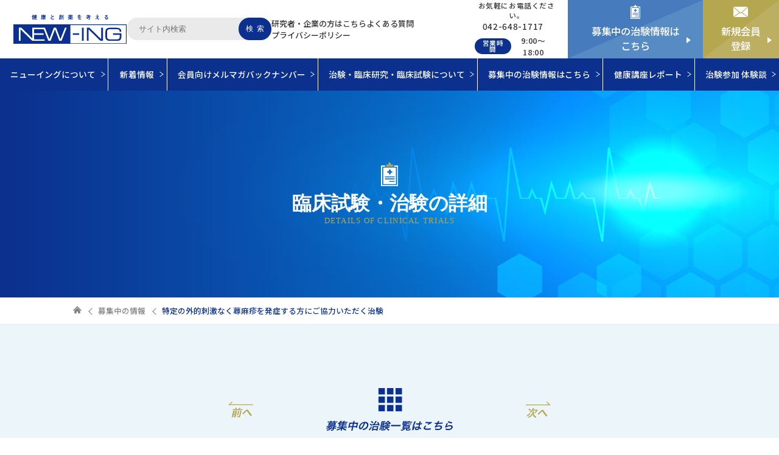

--- FILE ---
content_type: text/html; charset=UTF-8
request_url: https://new-ing.jp/recruited/22029/
body_size: 13734
content:
<!doctype html>
<html>
<head>
<meta charset="utf-8">
<title>特定の外的刺激なく蕁麻疹を発症する方にご協力いただく治験 | 治験情報サイト ニューイング治験情報サイト　ニューイング</title>
		<meta name="viewport" content="width=device-width,initial-scale=1">
	<meta name="keywords" content="治験,治験ボランティア,治験モニター,臨床試験モニター,治験情報,臨床試験情報,NPO法人ニューイング">
	<link href="https://new-ing.jp/wp-content/themes/new-ing/script/slick.css" rel="stylesheet" type="text/css">
	<link href="https://new-ing.jp/wp-content/themes/new-ing/script/slick-theme.css" rel="stylesheet" type="text/css">
	<link href="https://new-ing.jp/wp-content/themes/new-ing/css/style.css?34" rel="stylesheet" type="text/css">
	<script src="https://ajax.googleapis.com/ajax/libs/jquery/3.6.0/jquery.min.js"></script>
	<script src="https://new-ing.jp/wp-content/themes/new-ing/script/slick.min.js"></script>
    <script src="https://new-ing.jp/wp-content/themes/new-ing/js/script.js?3"></script>
<!-- 	<link href="https://fonts.googleapis.com/css2?family=Noto+Sans+JP:wght@500;700&display=swap" rel="stylesheet"> -->
	<!-- Event snippet for 「応募フォームはこちら」クリック conversion page -->
<script>
  window.addEventListener('DOMContentLoaded', function() {
    document.querySelectorAll('[href*="https://www.secure-cloud.jp/sf/business/"]').forEach(function(link){
      link.addEventListener('click', function() {
        gtag('event', 'conversion', {'send_to': 'AW-438967242/n1h_CLDBpZIYEMq3qNEB'});
      });
    });
  });
</script>
	
		<!-- All in One SEO 4.9.2 - aioseo.com -->
	<meta name="robots" content="max-image-preview:large" />
	<link rel="canonical" href="https://new-ing.jp/recruited/22029" />
	<meta name="generator" content="All in One SEO (AIOSEO) 4.9.2" />
		<meta property="og:locale" content="ja_JP" />
		<meta property="og:site_name" content="治験情報サイト　ニューイング |" />
		<meta property="og:type" content="article" />
		<meta property="og:title" content="特定の外的刺激なく蕁麻疹を発症する方にご協力いただく治験 | 治験情報サイト ニューイング" />
		<meta property="og:url" content="https://new-ing.jp/recruited/22029" />
		<meta property="article:published_time" content="2022-08-08T08:07:49+00:00" />
		<meta property="article:modified_time" content="2023-07-28T01:54:11+00:00" />
		<meta name="twitter:card" content="summary" />
		<meta name="twitter:title" content="特定の外的刺激なく蕁麻疹を発症する方にご協力いただく治験 | 治験情報サイト ニューイング" />
		<script type="application/ld+json" class="aioseo-schema">
			{"@context":"https:\/\/schema.org","@graph":[{"@type":"BreadcrumbList","@id":"https:\/\/new-ing.jp\/recruited\/22029\/#breadcrumblist","itemListElement":[{"@type":"ListItem","@id":"https:\/\/new-ing.jp#listItem","position":1,"name":"\u30db\u30fc\u30e0","item":"https:\/\/new-ing.jp","nextItem":{"@type":"ListItem","@id":"https:\/\/new-ing.jp\/recruited#listItem","name":"\u52df\u96c6\u4e2d\u306e\u60c5\u5831"}},{"@type":"ListItem","@id":"https:\/\/new-ing.jp\/recruited#listItem","position":2,"name":"\u52df\u96c6\u4e2d\u306e\u60c5\u5831","item":"https:\/\/new-ing.jp\/recruited","nextItem":{"@type":"ListItem","@id":"https:\/\/new-ing.jp\/category_recruited\/trial#listItem","name":"\u6cbb\u9a13"},"previousItem":{"@type":"ListItem","@id":"https:\/\/new-ing.jp#listItem","name":"\u30db\u30fc\u30e0"}},{"@type":"ListItem","@id":"https:\/\/new-ing.jp\/category_recruited\/trial#listItem","position":3,"name":"\u6cbb\u9a13","item":"https:\/\/new-ing.jp\/category_recruited\/trial","nextItem":{"@type":"ListItem","@id":"https:\/\/new-ing.jp\/recruited\/22029\/#listItem","name":"\u7279\u5b9a\u306e\u5916\u7684\u523a\u6fc0\u306a\u304f\u8541\u9ebb\u75b9\u3092\u767a\u75c7\u3059\u308b\u65b9\u306b\u3054\u5354\u529b\u3044\u305f\u3060\u304f\u6cbb\u9a13"},"previousItem":{"@type":"ListItem","@id":"https:\/\/new-ing.jp\/recruited#listItem","name":"\u52df\u96c6\u4e2d\u306e\u60c5\u5831"}},{"@type":"ListItem","@id":"https:\/\/new-ing.jp\/recruited\/22029\/#listItem","position":4,"name":"\u7279\u5b9a\u306e\u5916\u7684\u523a\u6fc0\u306a\u304f\u8541\u9ebb\u75b9\u3092\u767a\u75c7\u3059\u308b\u65b9\u306b\u3054\u5354\u529b\u3044\u305f\u3060\u304f\u6cbb\u9a13","previousItem":{"@type":"ListItem","@id":"https:\/\/new-ing.jp\/category_recruited\/trial#listItem","name":"\u6cbb\u9a13"}}]},{"@type":"Organization","@id":"https:\/\/new-ing.jp\/#organization","name":"\u6cbb\u9a13\u60c5\u5831\u30b5\u30a4\u30c8\u3000\u30cb\u30e5\u30fc\u30a4\u30f3\u30b0","url":"https:\/\/new-ing.jp\/"},{"@type":"WebPage","@id":"https:\/\/new-ing.jp\/recruited\/22029\/#webpage","url":"https:\/\/new-ing.jp\/recruited\/22029\/","name":"\u7279\u5b9a\u306e\u5916\u7684\u523a\u6fc0\u306a\u304f\u8541\u9ebb\u75b9\u3092\u767a\u75c7\u3059\u308b\u65b9\u306b\u3054\u5354\u529b\u3044\u305f\u3060\u304f\u6cbb\u9a13 | \u6cbb\u9a13\u60c5\u5831\u30b5\u30a4\u30c8 \u30cb\u30e5\u30fc\u30a4\u30f3\u30b0","inLanguage":"ja","isPartOf":{"@id":"https:\/\/new-ing.jp\/#website"},"breadcrumb":{"@id":"https:\/\/new-ing.jp\/recruited\/22029\/#breadcrumblist"},"datePublished":"2022-08-08T17:07:49+09:00","dateModified":"2023-07-28T10:54:11+09:00"},{"@type":"WebSite","@id":"https:\/\/new-ing.jp\/#website","url":"https:\/\/new-ing.jp\/","name":"\u6cbb\u9a13\u60c5\u5831\u30b5\u30a4\u30c8\u3000\u30cb\u30e5\u30fc\u30a4\u30f3\u30b0","inLanguage":"ja","publisher":{"@id":"https:\/\/new-ing.jp\/#organization"}}]}
		</script>
		<!-- All in One SEO -->

<link rel="alternate" title="oEmbed (JSON)" type="application/json+oembed" href="https://new-ing.jp/wp-json/oembed/1.0/embed?url=https%3A%2F%2Fnew-ing.jp%2Frecruited%2F22029%2F" />
<link rel="alternate" title="oEmbed (XML)" type="text/xml+oembed" href="https://new-ing.jp/wp-json/oembed/1.0/embed?url=https%3A%2F%2Fnew-ing.jp%2Frecruited%2F22029%2F&#038;format=xml" />
<style id='wp-img-auto-sizes-contain-inline-css' type='text/css'>
img:is([sizes=auto i],[sizes^="auto," i]){contain-intrinsic-size:3000px 1500px}
/*# sourceURL=wp-img-auto-sizes-contain-inline-css */
</style>
<style id='wp-emoji-styles-inline-css' type='text/css'>

	img.wp-smiley, img.emoji {
		display: inline !important;
		border: none !important;
		box-shadow: none !important;
		height: 1em !important;
		width: 1em !important;
		margin: 0 0.07em !important;
		vertical-align: -0.1em !important;
		background: none !important;
		padding: 0 !important;
	}
/*# sourceURL=wp-emoji-styles-inline-css */
</style>
<style id='wp-block-library-inline-css' type='text/css'>
:root{--wp-block-synced-color:#7a00df;--wp-block-synced-color--rgb:122,0,223;--wp-bound-block-color:var(--wp-block-synced-color);--wp-editor-canvas-background:#ddd;--wp-admin-theme-color:#007cba;--wp-admin-theme-color--rgb:0,124,186;--wp-admin-theme-color-darker-10:#006ba1;--wp-admin-theme-color-darker-10--rgb:0,107,160.5;--wp-admin-theme-color-darker-20:#005a87;--wp-admin-theme-color-darker-20--rgb:0,90,135;--wp-admin-border-width-focus:2px}@media (min-resolution:192dpi){:root{--wp-admin-border-width-focus:1.5px}}.wp-element-button{cursor:pointer}:root .has-very-light-gray-background-color{background-color:#eee}:root .has-very-dark-gray-background-color{background-color:#313131}:root .has-very-light-gray-color{color:#eee}:root .has-very-dark-gray-color{color:#313131}:root .has-vivid-green-cyan-to-vivid-cyan-blue-gradient-background{background:linear-gradient(135deg,#00d084,#0693e3)}:root .has-purple-crush-gradient-background{background:linear-gradient(135deg,#34e2e4,#4721fb 50%,#ab1dfe)}:root .has-hazy-dawn-gradient-background{background:linear-gradient(135deg,#faaca8,#dad0ec)}:root .has-subdued-olive-gradient-background{background:linear-gradient(135deg,#fafae1,#67a671)}:root .has-atomic-cream-gradient-background{background:linear-gradient(135deg,#fdd79a,#004a59)}:root .has-nightshade-gradient-background{background:linear-gradient(135deg,#330968,#31cdcf)}:root .has-midnight-gradient-background{background:linear-gradient(135deg,#020381,#2874fc)}:root{--wp--preset--font-size--normal:16px;--wp--preset--font-size--huge:42px}.has-regular-font-size{font-size:1em}.has-larger-font-size{font-size:2.625em}.has-normal-font-size{font-size:var(--wp--preset--font-size--normal)}.has-huge-font-size{font-size:var(--wp--preset--font-size--huge)}.has-text-align-center{text-align:center}.has-text-align-left{text-align:left}.has-text-align-right{text-align:right}.has-fit-text{white-space:nowrap!important}#end-resizable-editor-section{display:none}.aligncenter{clear:both}.items-justified-left{justify-content:flex-start}.items-justified-center{justify-content:center}.items-justified-right{justify-content:flex-end}.items-justified-space-between{justify-content:space-between}.screen-reader-text{border:0;clip-path:inset(50%);height:1px;margin:-1px;overflow:hidden;padding:0;position:absolute;width:1px;word-wrap:normal!important}.screen-reader-text:focus{background-color:#ddd;clip-path:none;color:#444;display:block;font-size:1em;height:auto;left:5px;line-height:normal;padding:15px 23px 14px;text-decoration:none;top:5px;width:auto;z-index:100000}html :where(.has-border-color){border-style:solid}html :where([style*=border-top-color]){border-top-style:solid}html :where([style*=border-right-color]){border-right-style:solid}html :where([style*=border-bottom-color]){border-bottom-style:solid}html :where([style*=border-left-color]){border-left-style:solid}html :where([style*=border-width]){border-style:solid}html :where([style*=border-top-width]){border-top-style:solid}html :where([style*=border-right-width]){border-right-style:solid}html :where([style*=border-bottom-width]){border-bottom-style:solid}html :where([style*=border-left-width]){border-left-style:solid}html :where(img[class*=wp-image-]){height:auto;max-width:100%}:where(figure){margin:0 0 1em}html :where(.is-position-sticky){--wp-admin--admin-bar--position-offset:var(--wp-admin--admin-bar--height,0px)}@media screen and (max-width:600px){html :where(.is-position-sticky){--wp-admin--admin-bar--position-offset:0px}}

/*# sourceURL=wp-block-library-inline-css */
</style><style id='global-styles-inline-css' type='text/css'>
:root{--wp--preset--aspect-ratio--square: 1;--wp--preset--aspect-ratio--4-3: 4/3;--wp--preset--aspect-ratio--3-4: 3/4;--wp--preset--aspect-ratio--3-2: 3/2;--wp--preset--aspect-ratio--2-3: 2/3;--wp--preset--aspect-ratio--16-9: 16/9;--wp--preset--aspect-ratio--9-16: 9/16;--wp--preset--color--black: #000000;--wp--preset--color--cyan-bluish-gray: #abb8c3;--wp--preset--color--white: #ffffff;--wp--preset--color--pale-pink: #f78da7;--wp--preset--color--vivid-red: #cf2e2e;--wp--preset--color--luminous-vivid-orange: #ff6900;--wp--preset--color--luminous-vivid-amber: #fcb900;--wp--preset--color--light-green-cyan: #7bdcb5;--wp--preset--color--vivid-green-cyan: #00d084;--wp--preset--color--pale-cyan-blue: #8ed1fc;--wp--preset--color--vivid-cyan-blue: #0693e3;--wp--preset--color--vivid-purple: #9b51e0;--wp--preset--gradient--vivid-cyan-blue-to-vivid-purple: linear-gradient(135deg,rgb(6,147,227) 0%,rgb(155,81,224) 100%);--wp--preset--gradient--light-green-cyan-to-vivid-green-cyan: linear-gradient(135deg,rgb(122,220,180) 0%,rgb(0,208,130) 100%);--wp--preset--gradient--luminous-vivid-amber-to-luminous-vivid-orange: linear-gradient(135deg,rgb(252,185,0) 0%,rgb(255,105,0) 100%);--wp--preset--gradient--luminous-vivid-orange-to-vivid-red: linear-gradient(135deg,rgb(255,105,0) 0%,rgb(207,46,46) 100%);--wp--preset--gradient--very-light-gray-to-cyan-bluish-gray: linear-gradient(135deg,rgb(238,238,238) 0%,rgb(169,184,195) 100%);--wp--preset--gradient--cool-to-warm-spectrum: linear-gradient(135deg,rgb(74,234,220) 0%,rgb(151,120,209) 20%,rgb(207,42,186) 40%,rgb(238,44,130) 60%,rgb(251,105,98) 80%,rgb(254,248,76) 100%);--wp--preset--gradient--blush-light-purple: linear-gradient(135deg,rgb(255,206,236) 0%,rgb(152,150,240) 100%);--wp--preset--gradient--blush-bordeaux: linear-gradient(135deg,rgb(254,205,165) 0%,rgb(254,45,45) 50%,rgb(107,0,62) 100%);--wp--preset--gradient--luminous-dusk: linear-gradient(135deg,rgb(255,203,112) 0%,rgb(199,81,192) 50%,rgb(65,88,208) 100%);--wp--preset--gradient--pale-ocean: linear-gradient(135deg,rgb(255,245,203) 0%,rgb(182,227,212) 50%,rgb(51,167,181) 100%);--wp--preset--gradient--electric-grass: linear-gradient(135deg,rgb(202,248,128) 0%,rgb(113,206,126) 100%);--wp--preset--gradient--midnight: linear-gradient(135deg,rgb(2,3,129) 0%,rgb(40,116,252) 100%);--wp--preset--font-size--small: 13px;--wp--preset--font-size--medium: 20px;--wp--preset--font-size--large: 36px;--wp--preset--font-size--x-large: 42px;--wp--preset--spacing--20: 0.44rem;--wp--preset--spacing--30: 0.67rem;--wp--preset--spacing--40: 1rem;--wp--preset--spacing--50: 1.5rem;--wp--preset--spacing--60: 2.25rem;--wp--preset--spacing--70: 3.38rem;--wp--preset--spacing--80: 5.06rem;--wp--preset--shadow--natural: 6px 6px 9px rgba(0, 0, 0, 0.2);--wp--preset--shadow--deep: 12px 12px 50px rgba(0, 0, 0, 0.4);--wp--preset--shadow--sharp: 6px 6px 0px rgba(0, 0, 0, 0.2);--wp--preset--shadow--outlined: 6px 6px 0px -3px rgb(255, 255, 255), 6px 6px rgb(0, 0, 0);--wp--preset--shadow--crisp: 6px 6px 0px rgb(0, 0, 0);}:where(.is-layout-flex){gap: 0.5em;}:where(.is-layout-grid){gap: 0.5em;}body .is-layout-flex{display: flex;}.is-layout-flex{flex-wrap: wrap;align-items: center;}.is-layout-flex > :is(*, div){margin: 0;}body .is-layout-grid{display: grid;}.is-layout-grid > :is(*, div){margin: 0;}:where(.wp-block-columns.is-layout-flex){gap: 2em;}:where(.wp-block-columns.is-layout-grid){gap: 2em;}:where(.wp-block-post-template.is-layout-flex){gap: 1.25em;}:where(.wp-block-post-template.is-layout-grid){gap: 1.25em;}.has-black-color{color: var(--wp--preset--color--black) !important;}.has-cyan-bluish-gray-color{color: var(--wp--preset--color--cyan-bluish-gray) !important;}.has-white-color{color: var(--wp--preset--color--white) !important;}.has-pale-pink-color{color: var(--wp--preset--color--pale-pink) !important;}.has-vivid-red-color{color: var(--wp--preset--color--vivid-red) !important;}.has-luminous-vivid-orange-color{color: var(--wp--preset--color--luminous-vivid-orange) !important;}.has-luminous-vivid-amber-color{color: var(--wp--preset--color--luminous-vivid-amber) !important;}.has-light-green-cyan-color{color: var(--wp--preset--color--light-green-cyan) !important;}.has-vivid-green-cyan-color{color: var(--wp--preset--color--vivid-green-cyan) !important;}.has-pale-cyan-blue-color{color: var(--wp--preset--color--pale-cyan-blue) !important;}.has-vivid-cyan-blue-color{color: var(--wp--preset--color--vivid-cyan-blue) !important;}.has-vivid-purple-color{color: var(--wp--preset--color--vivid-purple) !important;}.has-black-background-color{background-color: var(--wp--preset--color--black) !important;}.has-cyan-bluish-gray-background-color{background-color: var(--wp--preset--color--cyan-bluish-gray) !important;}.has-white-background-color{background-color: var(--wp--preset--color--white) !important;}.has-pale-pink-background-color{background-color: var(--wp--preset--color--pale-pink) !important;}.has-vivid-red-background-color{background-color: var(--wp--preset--color--vivid-red) !important;}.has-luminous-vivid-orange-background-color{background-color: var(--wp--preset--color--luminous-vivid-orange) !important;}.has-luminous-vivid-amber-background-color{background-color: var(--wp--preset--color--luminous-vivid-amber) !important;}.has-light-green-cyan-background-color{background-color: var(--wp--preset--color--light-green-cyan) !important;}.has-vivid-green-cyan-background-color{background-color: var(--wp--preset--color--vivid-green-cyan) !important;}.has-pale-cyan-blue-background-color{background-color: var(--wp--preset--color--pale-cyan-blue) !important;}.has-vivid-cyan-blue-background-color{background-color: var(--wp--preset--color--vivid-cyan-blue) !important;}.has-vivid-purple-background-color{background-color: var(--wp--preset--color--vivid-purple) !important;}.has-black-border-color{border-color: var(--wp--preset--color--black) !important;}.has-cyan-bluish-gray-border-color{border-color: var(--wp--preset--color--cyan-bluish-gray) !important;}.has-white-border-color{border-color: var(--wp--preset--color--white) !important;}.has-pale-pink-border-color{border-color: var(--wp--preset--color--pale-pink) !important;}.has-vivid-red-border-color{border-color: var(--wp--preset--color--vivid-red) !important;}.has-luminous-vivid-orange-border-color{border-color: var(--wp--preset--color--luminous-vivid-orange) !important;}.has-luminous-vivid-amber-border-color{border-color: var(--wp--preset--color--luminous-vivid-amber) !important;}.has-light-green-cyan-border-color{border-color: var(--wp--preset--color--light-green-cyan) !important;}.has-vivid-green-cyan-border-color{border-color: var(--wp--preset--color--vivid-green-cyan) !important;}.has-pale-cyan-blue-border-color{border-color: var(--wp--preset--color--pale-cyan-blue) !important;}.has-vivid-cyan-blue-border-color{border-color: var(--wp--preset--color--vivid-cyan-blue) !important;}.has-vivid-purple-border-color{border-color: var(--wp--preset--color--vivid-purple) !important;}.has-vivid-cyan-blue-to-vivid-purple-gradient-background{background: var(--wp--preset--gradient--vivid-cyan-blue-to-vivid-purple) !important;}.has-light-green-cyan-to-vivid-green-cyan-gradient-background{background: var(--wp--preset--gradient--light-green-cyan-to-vivid-green-cyan) !important;}.has-luminous-vivid-amber-to-luminous-vivid-orange-gradient-background{background: var(--wp--preset--gradient--luminous-vivid-amber-to-luminous-vivid-orange) !important;}.has-luminous-vivid-orange-to-vivid-red-gradient-background{background: var(--wp--preset--gradient--luminous-vivid-orange-to-vivid-red) !important;}.has-very-light-gray-to-cyan-bluish-gray-gradient-background{background: var(--wp--preset--gradient--very-light-gray-to-cyan-bluish-gray) !important;}.has-cool-to-warm-spectrum-gradient-background{background: var(--wp--preset--gradient--cool-to-warm-spectrum) !important;}.has-blush-light-purple-gradient-background{background: var(--wp--preset--gradient--blush-light-purple) !important;}.has-blush-bordeaux-gradient-background{background: var(--wp--preset--gradient--blush-bordeaux) !important;}.has-luminous-dusk-gradient-background{background: var(--wp--preset--gradient--luminous-dusk) !important;}.has-pale-ocean-gradient-background{background: var(--wp--preset--gradient--pale-ocean) !important;}.has-electric-grass-gradient-background{background: var(--wp--preset--gradient--electric-grass) !important;}.has-midnight-gradient-background{background: var(--wp--preset--gradient--midnight) !important;}.has-small-font-size{font-size: var(--wp--preset--font-size--small) !important;}.has-medium-font-size{font-size: var(--wp--preset--font-size--medium) !important;}.has-large-font-size{font-size: var(--wp--preset--font-size--large) !important;}.has-x-large-font-size{font-size: var(--wp--preset--font-size--x-large) !important;}
/*# sourceURL=global-styles-inline-css */
</style>

<style id='classic-theme-styles-inline-css' type='text/css'>
/*! This file is auto-generated */
.wp-block-button__link{color:#fff;background-color:#32373c;border-radius:9999px;box-shadow:none;text-decoration:none;padding:calc(.667em + 2px) calc(1.333em + 2px);font-size:1.125em}.wp-block-file__button{background:#32373c;color:#fff;text-decoration:none}
/*# sourceURL=/wp-includes/css/classic-themes.min.css */
</style>
<link rel="https://api.w.org/" href="https://new-ing.jp/wp-json/" /><link rel="EditURI" type="application/rsd+xml" title="RSD" href="https://new-ing.jp/xmlrpc.php?rsd" />
<meta name="generator" content="WordPress 6.9" />
<link rel='shortlink' href='https://new-ing.jp/?p=12902' />
<!-- Favicon Rotator -->
<link rel="shortcut icon" href="https://new-ing.jp/wp-content/uploads/2020/12/aicon.png" />
<link rel="apple-touch-icon-precomposed" href="https://new-ing.jp/wp-content/uploads/2020/12/aicon.png" />
<!-- End Favicon Rotator -->
<!-- Google Tag Manager -->
<script>(function(w,d,s,l,i){w[l]=w[l]||[];w[l].push({'gtm.start':
new Date().getTime(),event:'gtm.js'});var f=d.getElementsByTagName(s)[0],
j=d.createElement(s),dl=l!='dataLayer'?'&l='+l:'';j.async=true;j.src=
'https://www.googletagmanager.com/gtm.js?id='+i+dl;f.parentNode.insertBefore(j,f);
})(window,document,'script','dataLayer','GTM-PMBC7SS');</script>
<!-- End Google Tag Manager -->
<script>
$(function(){
    $('.mv_slide').slick({
        autoplay:true,
		autoplaySpeed: 4000,
slidesToShow: 1,
        dots: true,
        dotsClass: 'slide-dots01',
        responsive: [{
        breakpoint: 760,  //ブレイクポイントを指定
        settings: {
        slidesToShow: 1,
        }
        }]
    });
});</script>
</head>
<body class="22029-page">
<!-- Google Tag Manager (noscript) -->
<noscript><iframe src="https://www.googletagmanager.com/ns.html?id=GTM-PMBC7SS"
height="0" width="0" style="display:none;visibility:hidden"></iframe></noscript>
<!-- End Google Tag Manager (noscript) -->
<header>
<div class="flexBox ai_c jc_fe header_Wrap"><h1 class="logo"><a href="https://new-ing.jp/"><img src="https://new-ing.jp/wp-content/themes/new-ing/images/logo_blue.svg" alt="治験から健康と創薬を考える全国の治験をご紹介しています"></a></h1><form role="search" method="get" class="search-form" action="https://new-ing.jp/"><input type="search" class="search-field" placeholder="サイト内検索" value="" name="s" size="30"><input type="submit" class="search-submit" value="検  索"></form>
		<div class="spNaviButton navOpen spOnly"><span></span></div>
		<div class="headNaviWrap flexBox ai_c jc_sb sp_bk">
			<ul class="subNav flexBox fw_wp sp_bk">
				<li><a href="https://new-ing.jp/researchers-and-companies">研究者・企業の方はこちら</a></li>
				<li><a href="https://new-ing.jp/about_faq">よくある質問</a></li>
				<li><a href="https://new-ing.jp/privacypolicy">プライバシーポリシー</a></li>
			</ul>
<div class="telStl01"><p class="tel__txt">お気軽にお電話ください。</p><a href="tel:0426481717" class="tel__number">042-648-1717</a><dl class="tel__hour"><dt>営業時間</dt><dd>9:00～18:00</dd></dl></div>
<ul class="flexBox sp_bk txa_c navR">
<li class="recruitmentInfoBtn"><a href="https://new-ing.jp/recruit"><img src="https://new-ing.jp/wp-content/themes/new-ing/images/icon_document_white03.svg" alt="" width="16"><p>募集中の治験情報はこちら</p></a></li>
<li class="entryBtn"><a href="https://new-ing.jp/signup"><img src="https://new-ing.jp/wp-content/themes/new-ing/images/icon_mail_white.svg" alt=""><p>新規会員登録</p></a></li>
			</ul>
	</div></div>
			<nav>
				<ul class="globalNav flexBox sp_bk">
					<li><a href="https://new-ing.jp/about"><span>ニューイング<span class="dp_ib">について</span></span></a></li>
					<li><a href="https://new-ing.jp/archive"><span>新着情報</span></a></li>
					<li><a href="https://new-ing.jp/member"><span>会員向け<span class="dp_ib">メルマガバックナンバー</span></span></a></li>
					<li><a href="https://new-ing.jp/about_faq"><span>治験・<span class="dp_ib">臨床研究・</span><span class="dp_ib">臨床試験<span class="dp_ib">について</span></span></span></a></li>
					<li><a href="https://new-ing.jp/recruit"><span>募集中の治験<span class="dp_ib">情報はこちら</span></span></a></li>
					<li><a href="https://new-ing.jp/health-course-report"><span>健康講座<span class="dp_ib">レポート</span></span></a></li>
					<li><a href="https://new-ing.jp/voice"><span>治験参加 <span class="dp_ib">体験談</span></span></a></li>
				</ul>
				<ul class="subNav flexBox sp_bk spOnly">
				<li><a href="https://new-ing.jp/researchers-and-companies">研究者・企業の方はこちら</a></li>
				<li><a href="https://new-ing.jp/about_faq">よくある質問</a></li>
				<li><a href="https://new-ing.jp/privacypolicy">プライバシーポリシー</a></li>
			</ul><div class="telStl01 spOnly"><p class="tel__txt">お気軽にお電話ください。</p><a href="tel:0426481717" class="tel__number">042-648-1717</a><dl class="tel__hour"><dt>営業時間</dt><dd>9:00～18:00</dd></dl></div>
			<ul class="flexBox sp_bk txa_c navR spOnly">
				<li class="recruitmentInfoBtn"><a href="https://new-ing.jp/recruit"><img src="https://new-ing.jp/wp-content/themes/new-ing/images/icon_document_white03.svg" alt=""><p>募集中の治験情報はこちら</p></a></li>
				<li class="entryBtn"><a href="https://new-ing.jp/signup"><img src="https://new-ing.jp/wp-content/themes/new-ing/images/icon_mail_white.svg" alt=""><p>新規会員登録</p></a></li>
			</ul>
			</nav>
	</header>
	<div class="wrapper"><div class="headImg txa_c">
<div class="headTxt">
				<img src="https://new-ing.jp/wp-content/themes/new-ing/images/icon_document_white01.svg" alt="">
				<h2>臨床試験・治験の詳細</h2>
				<p>DETAILS OF CLINICAL TRIALS</p>
			</div>
		</div>

<div class="pankuzu"><ul class="flexBox ai_c"><div class="pankuzu"><ul class="flexBox ai_c fw_wp"><li><a href="https://new-ing.jp" class="hoverOpa"><img src="https://new-ing.jp/wp-content/themes/new-ing/images/icon_home_gray.svg" alt=""></a></li><li><a href="https://new-ing.jp/recruited" class="hoverOpa"><span>募集中の情報</span></a></li><li><span>特定の外的刺激なく蕁麻疹を発症する方にご協力いただく治験</span></li></ul></div></ul></div>


		<section id="recruitedDetails">
			<div class="contentIn">
                												<div class="flexBox ai_c jc_c pagenationStl01" style="margin: 2em auto 3em;">
<a href="https://new-ing.jp/recruited/22054/" class="prev hoverOpa"><img src="https://new-ing.jp/wp-content/themes/new-ing/images/prev_on.svg" alt="Prev"></a><a href="https://new-ing.jp/recruit" class="index hoverOpa"><img src="https://new-ing.jp/wp-content/themes/new-ing/images/icon_index-recruited.svg" alt="Index"></a><a href="https://new-ing.jp/recruited/22058/" class="next hoverOpa"><img src="https://new-ing.jp/wp-content/themes/new-ing/images/next_on.svg" alt="Next"></a>				</div>
								<div class="detailsBox">
					<div class="info-num flexBox jc_sb ai_fe txa_r"><div class="flexBox ai_c"><span></span><p class="infoDate">2022.08.08</p></div>No-22029</div>
					<div class="detailsIn">
						<h3 class="flexBox ai_c">
							<span class="catStl01 cat-trial">治験</span>							<div class="flexR">
								<p class="catch">錠剤を1日1回服用いただく試験です！</p>
								<p class="ttl">特定の外的刺激なく蕁麻疹を発症する方にご協力いただく治験</p>
							</div>
						</h3>
                        												<table class="tableStl01">
							<tbody>
								<tr>
									<th>日付</th>
									<td>2022.3.31</td>
								</tr>								<tr>
									<th>参加条件</th>
									<td>・18歳～75歳の男性または女性
・6ヶ月以上前に慢性特発性蕁麻疹と診断されている方
・第2世代抗ヒスタミン薬で効果を実感できない方
・コントロール不良な高血圧症でない方
・BTK阻害剤を過去に使用していない方
・電子日誌の入力にご協力いただける方
※その他条件有</td>
								</tr>
								<tr>
									<th>スケジュール</th>
									<td>〔通院〕
　◇約6ヶ月の間に8回程度</td>
								</tr>
								<tr>
									<th>謝礼</th>
									<td>規定の負担軽減費が支払われます</td>
								</tr>
								<tr class="area">
									<th>実施医療機関<br>所在地</th>
									<td><span>東京都</span><span>神奈川県</span><span>群馬県</span></td>
								</tr>

                                								<tr>
									<th>お問い合わせ<br>申込電話番号</th>
									<td><p class="telInfo">お気軽にお電話ください。</p><a href=" tel:042-648-1717">042-648-1717</a></td>
								</tr>
                                
																<tr>
									<th>受付時間</th>
									<td>平日9：00～18：00</td>
								</tr>
								
								
							</tbody>
						</table>
											</div>
						<div class="shareBoxWrap txa_r">
							<div class="i_flex ai_c jc_sb shareBox">
								<div class="flexImg">
									<img src="https://new-ing.jp/wp-content/themes/new-ing/images/txt_share_white.svg" alt="Share">
								</div>
								<ul class="flexBox sns">
									<li><a href="//timeline.line.me/social-plugin/share?url=https%3A%2F%2Fnew-ing.jp%2Frecruited%2F22029%2F" target="_blank" title="LINEでシェアする" class="hoverOpa"><img src="https://new-ing.jp/wp-content/themes/new-ing/images/icon_line.svg" alt="LINE"></a></li>
									<li><a href="//twitter.com/intent/tweet?text=%E7%89%B9%E5%AE%9A%E3%81%AE%E5%A4%96%E7%9A%84%E5%88%BA%E6%BF%80%E3%81%AA%E3%81%8F%E8%95%81%E9%BA%BB%E7%96%B9%E3%82%92%E7%99%BA%E7%97%87%E3%81%99%E3%82%8B%E6%96%B9%E3%81%AB%E3%81%94%E5%8D%94%E5%8A%9B%E3%81%84%E3%81%9F%E3%81%A0%E3%81%8F%E6%B2%BB%E9%A8%93&https%3A%2F%2Fnew-ing.jp%2Frecruited%2F22029%2F&url=https%3A%2F%2Fnew-ing.jp%2Frecruited%2F22029%2F" target="_blank" title="Xでシェアする" class="hoverOpa"><img src="https://new-ing.jp/wp-content/themes/new-ing/images/icon_x.svg" alt="X"></a></li>
									<li><a href="//www.facebook.com/sharer.php?u=https%3A%2F%2Fnew-ing.jp%2Frecruited%2F22029%2F&t=%E7%89%B9%E5%AE%9A%E3%81%AE%E5%A4%96%E7%9A%84%E5%88%BA%E6%BF%80%E3%81%AA%E3%81%8F%E8%95%81%E9%BA%BB%E7%96%B9%E3%82%92%E7%99%BA%E7%97%87%E3%81%99%E3%82%8B%E6%96%B9%E3%81%AB%E3%81%94%E5%8D%94%E5%8A%9B%E3%81%84%E3%81%9F%E3%81%A0%E3%81%8F%E6%B2%BB%E9%A8%93" target="_blank" title="facebookでシェアする" class="hoverOpa"><img src="https://new-ing.jp/wp-content/themes/new-ing/images/icon_facebook.svg" alt="facebook"></a></li>
									<li><a href="mailto:?subject=https%3A%2F%2Fnew-ing.jp%2Frecruited%2F22029%2F&t=%E7%89%B9%E5%AE%9A%E3%81%AE%E5%A4%96%E7%9A%84%E5%88%BA%E6%BF%80%E3%81%AA%E3%81%8F%E8%95%81%E9%BA%BB%E7%96%B9%E3%82%92%E7%99%BA%E7%97%87%E3%81%99%E3%82%8B%E6%96%B9%E3%81%AB%E3%81%94%E5%8D%94%E5%8A%9B%E3%81%84%E3%81%9F%E3%81%A0%E3%81%8F%E6%B2%BB%E9%A8%93" target="_blank" title="メールでシェアする" class="hoverOpa"><img src="https://new-ing.jp/wp-content/themes/new-ing/images/icon_mail.svg" alt="facebook"></a></li>
								</ul>
							</div>
						</div>

					<div class="txa_c">
<a href="https://new-ing.jp/recruit" class="btnStl06"><span>この募集は終了しました。</span>現在募集中の情報はこちら</a>					</div>
					<div style="display:none !important;">
					20230728100000<br>20260118020148
					</div>
				</div>

								<div class="flexBox ai_c jc_c pagenationStl01">
<a href="https://new-ing.jp/recruited/22054/" class="prev hoverOpa"><img src="https://new-ing.jp/wp-content/themes/new-ing/images/prev_on.svg" alt="Prev"></a><a href="https://new-ing.jp/recruit" class="index hoverOpa"><img src="https://new-ing.jp/wp-content/themes/new-ing/images/icon_index-recruited.svg" alt="Index"></a><a href="https://new-ing.jp/recruited/22058/" class="next hoverOpa"><img src="https://new-ing.jp/wp-content/themes/new-ing/images/next_on.svg" alt="Next"></a>				</div>
							</div>
            		</section>


<div class="bannerSlide">
<div class="contentIn">
<ul class="slickSlide01">
<li><a href="https://new-ing.jp/info/25075" class="hoverOpa"><img src="https://new-ing.jp/wp-content/themes/new-ing/images/new_slidebn_no.25075.jpg" alt="「パーキンソン病と診断されている方にご協力いただく治験」で参加者を募集中です" class="pcOnly"><img src="https://new-ing.jp/wp-content/themes/new-ing/images/new_slidebn_sp_no.25075.jpg" alt="「パーキンソン病と診断されている方にご協力いただく治験」で参加者を募集中です" class="spOnly"></a></li>
<li><a href="https://new-ing.jp/info/23058" class="hoverOpa"><img src="https://new-ing.jp/wp-content/themes/new-ing/images/new_slidebn2_no.23058.jpg" alt="肝硬変で線維化してしまった肝臓を改善するお薬の開発が始まっています。18歳～79歳男女の方 B型・C型肝炎、非アルコール性脂肪肝炎（NASH）により肝硬変になった患者さま ※その他にも条件がございます" class="pcOnly"><img src="https://new-ing.jp/wp-content/themes/new-ing/images/slidebn2_sp_no.23058.jpg" alt="肝硬変で線維化してしまった肝臓を改善するお薬の開発が始まっています。18歳～79歳男女の方 B型・C型肝炎、非アルコール性脂肪肝炎（NASH）により肝硬変になった患者さま ※その他にも条件がございます" class="spOnly"></a></li>
<li><a href="https://new-ing.jp/archive" class="hoverOpa"><img src="https://new-ing.jp/wp-content/themes/new-ing/images/bn_mailmagazine-backNumber.jpg?00" alt="会員向けメルマガバックナンバー" class="pcOnly"><img src="https://new-ing.jp/wp-content/themes/new-ing/images/bn_mailmagazine-backNumberSP.jpg?00" alt="会員向けメルマガバックナンバー" class="spOnly"></a></li>
<li><a href="https://new-ing.jp/signup" class="hoverOpa"><img src="https://new-ing.jp/wp-content/themes/new-ing/images/new_slidebn_vol.jpg" alt="治験などボランティアにご協力いただける方募集中" class="pcOnly"><img src="https://new-ing.jp/wp-content/themes/new-ing/images/slidebn_sp_vol.jpg" alt="治験などボランティアにご協力いただける方募集中" class="spOnly"></a></li>
<!-- <li><a href="https://new-ing.jp/65/" class="hoverOpa" target="_blank"><img src="https://new-ing.jp/wp-content/themes/new-ing/images/slidebn_pc_vol_cp2407.png" alt="期間限定！ニューイングボランティア会員お友達紹介キャンペーン 先着100組の方全員 65～98歳のお知合いをご紹介ください！おふたりにクオカードプレゼント！" class="pcOnly"><img src="https://new-ing.jp/wp-content/themes/new-ing/images/slidebn_sp_vol_cp2407.png" alt="期間限定！ニューイングボランティア会員お友達紹介キャンペーン 先着100組の方全員 65～98歳のお知合いをご紹介ください！おふたりにクオカードプレゼント！" class="spOnly"></a></li> -->
<li><a href="https://new-ing.jp/friends/" class="hoverOpa" target="_blank"><img src="https://new-ing.jp/wp-content/themes/new-ing/images/slidebn_pc_vol_cp2405.jpg" alt="ニューイングボランティア会員お友達紹介キャンペーン 毎月抽選で30組 お友達が会員登録してくださった場合、おふたりにクオカードをプレゼント！" class="pcOnly"><img src="https://new-ing.jp/wp-content/themes/new-ing/images/slidebn_sp_vol_cp2405.jpg" alt="ニューイングボランティア会員お友達紹介キャンペーン 毎月抽選で30組 お友達が会員登録してくださった場合、おふたりにクオカードをプレゼント！" class="spOnly"></a></li>
<!-- <li><a href="https://new-ing.jp/info/23065" class="hoverOpa"><img src="https://new-ing.jp/wp-content/themes/new-ing/images/bn_no23065_240105.jpg" alt="初めての方も安心！謝礼アリ市販されているお薬と較べる治験です ※遠方の方もご相談ください。 東京のリニューアルしたてのキレイな病院で実施 25歳～45歳健康な男性の方"></a></li> -->
<!-- <li><a href="https://new-ing.jp/info/23045_23046" class="hoverOpa"><img src="https://new-ing.jp/wp-content/themes/new-ing/images/new_slidebn_no.23045.jpg" alt="1回の採血で多くのがんをスクリーニングできる血液検査" class="pcOnly"><img src="https://new-ing.jp/wp-content/themes/new-ing/images/slidebn_sp_no.23045.jpg" alt="1回の採血で多くのがんをスクリーニングできる血液検査" class="spOnly"></a></li> -->
<!-- <li><a href="https://new-ing.jp/info/22068" class="hoverOpa"><img src="https://new-ing.jp/wp-content/themes/new-ing/images/bn_22068.jpg" alt="肝機能障害がある方のご協力が必要です。治験参加のご検討をお願いいたします。"></a></li> -->
<!-- <li><a href="https://new-ing.jp/%e3%81%8a%e7%9f%a5%e3%82%89%e3%81%9b/8512" class="hoverOpa"><img src="https://new-ing.jp/wp-content/themes/new-ing/images/bn_study04.jpg" alt="新型コロナに関する治験について詳しくはこちら"></a></li> -->
<!-- <li><a href="https://www.searchmytrial.com/lp/covid-19-pfizer/?from=3" class="hoverOpa"><img src="https://new-ing.jp/wp-content/themes/new-ing/images/bn_study06.jpg" alt=""></a></li> -->
<!-- <li><a href="https://www.searchmytrial.com/smt-sites/pfizer-mirror-site/sheet/?id=pfizer-local-trial-8&from=993" class="hoverOpa"><img src="https://new-ing.jp/wp-content/themes/new-ing/images/bn_study07.jpg" alt=""></a></li> -->
<!-- <li><a href="https://new-ing.jp/info/23043" class="hoverOpa"><img src="https://new-ing.jp/wp-content/themes/new-ing/images/bn_23043.jpg" alt=""></a></li> -->
<!-- <li><a href="https://new-ing.jp/%e3%81%8a%e7%9f%a5%e3%82%89%e3%81%9b/6426" class="hoverOpa"><img src="https://new-ing.jp/wp-content/themes/new-ing/images/bn_study02.jpg" alt=""></a></li> -->
<!-- <li><a href="https://new-ing.jp/%e6%9c%aa%e5%88%86%e9%a1%9e/6493" class="hoverOpa"><img src="https://new-ing.jp/wp-content/themes/new-ing/images/bn_study01.jpg" alt=""></a></li> -->
<!-- <li><a href="https://new-ing.jp/nikibi/" class="hoverOpa"><img src="https://new-ing.jp/wp-content/themes/new-ing/images/bn_nikibi.jpg" alt=""></a></li> -->
<!-- <li><a href="https://new-ing.jp/info/23027" class="hoverOpa"><img src="https://new-ing.jp/wp-content/themes/new-ing/images/bn_23027.jpg" alt=""></a></li> -->
<!-- <li><a href="https://new-ing.jp/%e3%81%8a%e7%9f%a5%e3%82%89%e3%81%9b/4513" class="hoverOpa"><img src="https://new-ing.jp/wp-content/themes/new-ing/images/bn_210310.jpg" alt=""></a></li> -->
<!-- <li><a href="https://new-ing.jp/chivonet/" class="hoverOpa" target="_blank"><img src="https://new-ing.jp/wp-content/themes/new-ing/images/bn_chivonet.jpg" alt="Chivonet"></a></li> -->
<li><a href="https://new-ing.jp/chivonet/" class="hoverOpa" target="_blank"><img src="https://new-ing.jp/wp-content/themes/new-ing/images/new_slidebn_chivonet.jpg" alt="Chivonet" class="pcOnly"><img src="https://new-ing.jp/wp-content/themes/new-ing/images/slidebn_sp_chivonet.jpg" alt="Chivonet" class="spOnly"></a></li>
<!-- <li><a href="https://lin.ee/BhyWE5G" target="_blank" class="hoverOpa"><img src="https://new-ing.jp/wp-content/themes/new-ing/images/bn_line.jpg" alt=""></a></li> --></ul>
</div>
</div>
</div><a href="#" class="pagetop"><img src="https://new-ing.jp/wp-content/themes/new-ing/images/pagetop.svg" alt="Top"></a><div class="floatBn_r"><div class="floatBn_r_close" style="width:1.4em;height:1.4em;"></div><a href="https://new-ing.jp/signup"><img src="https://new-ing.jp/wp-content/themes/new-ing/images/floatBn_volunteer_pc.png?01" alt="ボランティア会員募集中" class="pcOnly" width="266px"><img src="https://new-ing.jp/wp-content/themes/new-ing/images/floatBn_volunteer_sp.png" alt="ボランティア会員募集中" class="spOnly"></a><!-- <a href="https://new-ing.jp/info/23058"><img src="https://new-ing.jp/wp-content/themes/new-ing/images/float(pc)_No.23058_240221.jpg" alt="肝硬変で線維化してしまった肝臓を改善するお薬の開発が始まっています。18歳～79歳男女の方 B型・C型肝炎、非アルコール性脂肪肝炎（NASH）により肝硬変になった患者さま ※その他にも条件がございます" class="pcOnly" width="266px"><img src="https://new-ing.jp/wp-content/themes/new-ing/images/float(sp)_No.23058_240221.jpg" alt="ボランティア会員募集中" class="spOnly"></a> --><!--<a href="https://new-ing.jp/recruited/22099" target="_blank"><img src="https://new-ing.jp/wp-content/themes/new-ing/images/floatBn_nikibi_pc.jpg" alt="神戸、西宮で実施。18歳～40歳男女対象 お顔にニキビがある方にご協力いただく臨床研究の募集　応募フォームはこちら" class="pcOnly" width="266px"><img src="https://new-ing.jp/wp-content/themes/new-ing/images/floatBn_nikibi_sp.jpg" alt="神戸、西宮で実施。18歳～40歳男女対象 お顔にニキビがある方にご協力いただく臨床研究の募集　応募フォームはこちら" class="spOnly"></a>--></div>
<script>$(function(){
	$(window).on('scroll',function(){
		var scroll = $(window).scrollTop();
		if(scroll > 300 && !($('.floatBn_r').hasClass('sc'))){
			$('.floatBn_r').fadeIn().addClass('sc');
		}
	});
	$('.floatBn_r_close').click(function(){
		$('.floatBn_r').fadeOut();
		$('.pagetop').addClass('y100');
	});
});</script>
<style>
	.floatBn_r{
		position: fixed;
		right:0;
		z-index:10;
		display:none;
	}

	.floatBn_r_close{
		position:absolute;
		top:0;
		right:0;
		z-index:1;
		display:block;
		width:2em;
		height:2em;
		background:#666;
		transition: opacity .3s;
		transform: translateY(-100%);
		cursor: pointer;
	}
	.floatBn_r_close:before,
	.floatBn_r_close:after{
		content:'';
		position:absolute;
	top:50%;
		right:0;
		left:0;
		width:2px;
		height:40%;
		margin:auto;
		background: #fff;
	}

	.floatBn_r_close:before{
		transform:translateY(-50%)rotate(45deg);
	}
	.floatBn_r_close:after{
		transform:translateY(-50%)rotate(-45deg);
	}
	.floatBn_r a{
		display:block;
		transition: opacity .3s;
	}

	.floatBn_r a:hover,
	.floatBn_r_close:hover{
		opacity:.8;
	}

		.pagetop.y100{
			transform:translateY(0) !important;
		}
	@media screen and (min-width:761px){
		.floatBn_r{
			bottom:110px;
		}

		.pagetop{
			transform:translateY(0) !important;
		}
	}
	@media screen and (max-width:760px){
		.floatBn_r{
			bottom:0;
			left:0;
		}
		.floatBn_r a img{
			width:100%;
		}

		.pagetop:not(.y100){
			transform:translateY(-100px);
		}
	}
</style>
<div class="contentIn txa_c" style="margin-top:2em;margin-bottom: 4em;"><a href="https://new-ing.jbplt.jp/" class="hoverOpa" target="_blank"><img src="https://new-ing.jp/wp-content/themes/new-ing/images/bn01_recruit_pc.jpg" alt="私達と一緒に、NPO法人で社会貢献に参加しませんか？" class="pcOnly"><img src="https://new-ing.jp/wp-content/themes/new-ing/images/bn01_recruit_sp.jpg" alt="私達と一緒に、NPO法人で社会貢献に参加しませんか？" class="spOnly"></a></div>
<footer>
<div class="contentIn">
			<div class="flexBox ai_c jc_sb sp_bk txa_c">
				<div class="ftLogo"><img src="https://new-ing.jp/wp-content/themes/new-ing/images/logo_white.svg" alt="健康と創薬を考える NEW-ING"></div>
				<ul class="flexBox ai_c ftNavi">
					<li><a href="https://new-ing.jp/links">関連リンク</a></li>
					<li><a href="https://new-ing.jp/privacypolicy">プライバシーポリシー</a></li>
					<li style="margin: 0 -.75em;"><script type="text/javascript" src="//seal.cloudsecure.co.jp/js/ss_w_150-58.js" defer="defer"></script><noscript><img src="//seal.cloudsecure.co.jp/image/noscript_150x58.png" width="150" height="58"></noscript></li>
					<li><a href="https://new-ing.jp/informationsecuritypolicy" class="hoverOpa"><img src="https://new-ing.jp/wp-content/themes/new-ing/images/27001-IMSM.jpg" alt="" width="50px"><img src="https://new-ing.jp/wp-content/themes/new-ing/images/27001-BL.jpg" alt="" width="48px" style="margin-left:5px;"></a></li>
				</ul>
			</div>
			<p>NPO法人ニューイングは健康増進普及活動、治験の啓発活動を行う団体として、2001年6月に法人登記されたNPO法人です。治験・臨床試験・臨床研究の啓発活動を通じ、正確な情報の的確な伝達を行う事業を行っています。2008年にはNPO法人としては初めて、情報セキュリティマネジメントシステムの国際認証であるISO27001を取得いたしました。臨床試験受託事業協会（臨試協）にも加盟し、治験・臨床試験・臨床研究に参加するボランティアさんの人権の保護と、安全性の確保を第一に考えています。</p>
			<p class="copyright txa_c">Copyright(C)2026 NEWING NPO Corp.All Rights Reserved.</p>
		</div>
	</footer>
	<link href="https://fonts.googleapis.com/css2?family=Noto+Sans+JP:wght@500;700&display=swap" rel="stylesheet">
<script type="speculationrules">
{"prefetch":[{"source":"document","where":{"and":[{"href_matches":"/*"},{"not":{"href_matches":["/wp-*.php","/wp-admin/*","/wp-content/uploads/*","/wp-content/*","/wp-content/plugins/*","/wp-content/themes/new-ing/*","/*\\?(.+)"]}},{"not":{"selector_matches":"a[rel~=\"nofollow\"]"}},{"not":{"selector_matches":".no-prefetch, .no-prefetch a"}}]},"eagerness":"conservative"}]}
</script>
<script type="module"  src="https://new-ing.jp/wp-content/plugins/all-in-one-seo-pack/dist/Lite/assets/table-of-contents.95d0dfce.js?ver=4.9.2" id="aioseo/js/src/vue/standalone/blocks/table-of-contents/frontend.js-js"></script>
<script id="wp-emoji-settings" type="application/json">
{"baseUrl":"https://s.w.org/images/core/emoji/17.0.2/72x72/","ext":".png","svgUrl":"https://s.w.org/images/core/emoji/17.0.2/svg/","svgExt":".svg","source":{"concatemoji":"https://new-ing.jp/wp-includes/js/wp-emoji-release.min.js?ver=6.9"}}
</script>
<script type="module">
/* <![CDATA[ */
/*! This file is auto-generated */
const a=JSON.parse(document.getElementById("wp-emoji-settings").textContent),o=(window._wpemojiSettings=a,"wpEmojiSettingsSupports"),s=["flag","emoji"];function i(e){try{var t={supportTests:e,timestamp:(new Date).valueOf()};sessionStorage.setItem(o,JSON.stringify(t))}catch(e){}}function c(e,t,n){e.clearRect(0,0,e.canvas.width,e.canvas.height),e.fillText(t,0,0);t=new Uint32Array(e.getImageData(0,0,e.canvas.width,e.canvas.height).data);e.clearRect(0,0,e.canvas.width,e.canvas.height),e.fillText(n,0,0);const a=new Uint32Array(e.getImageData(0,0,e.canvas.width,e.canvas.height).data);return t.every((e,t)=>e===a[t])}function p(e,t){e.clearRect(0,0,e.canvas.width,e.canvas.height),e.fillText(t,0,0);var n=e.getImageData(16,16,1,1);for(let e=0;e<n.data.length;e++)if(0!==n.data[e])return!1;return!0}function u(e,t,n,a){switch(t){case"flag":return n(e,"\ud83c\udff3\ufe0f\u200d\u26a7\ufe0f","\ud83c\udff3\ufe0f\u200b\u26a7\ufe0f")?!1:!n(e,"\ud83c\udde8\ud83c\uddf6","\ud83c\udde8\u200b\ud83c\uddf6")&&!n(e,"\ud83c\udff4\udb40\udc67\udb40\udc62\udb40\udc65\udb40\udc6e\udb40\udc67\udb40\udc7f","\ud83c\udff4\u200b\udb40\udc67\u200b\udb40\udc62\u200b\udb40\udc65\u200b\udb40\udc6e\u200b\udb40\udc67\u200b\udb40\udc7f");case"emoji":return!a(e,"\ud83e\u1fac8")}return!1}function f(e,t,n,a){let r;const o=(r="undefined"!=typeof WorkerGlobalScope&&self instanceof WorkerGlobalScope?new OffscreenCanvas(300,150):document.createElement("canvas")).getContext("2d",{willReadFrequently:!0}),s=(o.textBaseline="top",o.font="600 32px Arial",{});return e.forEach(e=>{s[e]=t(o,e,n,a)}),s}function r(e){var t=document.createElement("script");t.src=e,t.defer=!0,document.head.appendChild(t)}a.supports={everything:!0,everythingExceptFlag:!0},new Promise(t=>{let n=function(){try{var e=JSON.parse(sessionStorage.getItem(o));if("object"==typeof e&&"number"==typeof e.timestamp&&(new Date).valueOf()<e.timestamp+604800&&"object"==typeof e.supportTests)return e.supportTests}catch(e){}return null}();if(!n){if("undefined"!=typeof Worker&&"undefined"!=typeof OffscreenCanvas&&"undefined"!=typeof URL&&URL.createObjectURL&&"undefined"!=typeof Blob)try{var e="postMessage("+f.toString()+"("+[JSON.stringify(s),u.toString(),c.toString(),p.toString()].join(",")+"));",a=new Blob([e],{type:"text/javascript"});const r=new Worker(URL.createObjectURL(a),{name:"wpTestEmojiSupports"});return void(r.onmessage=e=>{i(n=e.data),r.terminate(),t(n)})}catch(e){}i(n=f(s,u,c,p))}t(n)}).then(e=>{for(const n in e)a.supports[n]=e[n],a.supports.everything=a.supports.everything&&a.supports[n],"flag"!==n&&(a.supports.everythingExceptFlag=a.supports.everythingExceptFlag&&a.supports[n]);var t;a.supports.everythingExceptFlag=a.supports.everythingExceptFlag&&!a.supports.flag,a.supports.everything||((t=a.source||{}).concatemoji?r(t.concatemoji):t.wpemoji&&t.twemoji&&(r(t.twemoji),r(t.wpemoji)))});
//# sourceURL=https://new-ing.jp/wp-includes/js/wp-emoji-loader.min.js
/* ]]> */
</script>
</body>
</html>


--- FILE ---
content_type: image/svg+xml
request_url: https://new-ing.jp/wp-content/themes/new-ing/images/prev_on.svg
body_size: 817
content:
<svg xmlns="http://www.w3.org/2000/svg" viewBox="0 0 41.2 26.77" width="41.2" height="26.77"><defs><style>.cls-1{fill:#b5a650;}</style></defs><g id="レイヤー_2" data-name="レイヤー 2"><g id="レイヤー_1-2" data-name="レイヤー 1"><polygon class="cls-1" points="41.2 6.21 0 6.21 6.21 0 7.11 0.9 3.09 4.93 41.2 4.93 41.2 6.21"/><path class="cls-1" d="M8,24.89a11.4,11.4,0,0,0-.32,1.88h-2a16.43,16.43,0,0,0,.54-2L7.87,17.2c.2-.86.24-1.14.31-1.58a15.17,15.17,0,0,0,1.63.07h3.41a10.94,10.94,0,0,0,1.58-.07c-.13.42-.24.82-.45,1.75l-1.71,7.55c-.3,1.36-.76,1.69-2.4,1.69l-1.1,0a6.49,6.49,0,0,0,0-1.72,10.07,10.07,0,0,0,1.2.11c.42,0,.53-.07.6-.39l.34-1.49H8.37Zm4.42-12a8.44,8.44,0,0,0-1-1.93l2-.54a10.85,10.85,0,0,1,1.07,2.47h2.38A12.85,12.85,0,0,0,19,10.44l1.86.54A24.66,24.66,0,0,1,19,12.89h2.71a13.43,13.43,0,0,0,1.9-.1l-.43,1.9a10,10,0,0,0-1.86-.11H9.38a11.27,11.27,0,0,0-1.9.11l.42-1.9a11.24,11.24,0,0,0,1.86.1Zm-.76,8.56.28-1.23H9l-.28,1.23Zm.65-2.88.28-1.23H9.67l-.28,1.23Zm6-2.64a10.19,10.19,0,0,0-.47,1.67L17,21.36a18.52,18.52,0,0,0-.36,1.9h-2a15.42,15.42,0,0,0,.49-1.88l.86-3.8a11.33,11.33,0,0,0,.29-1.65Zm3.84-.47a12.77,12.77,0,0,0-.52,1.86l-1.67,7.39a2.53,2.53,0,0,1-.75,1.51,3,3,0,0,1-2.07.48c-.42,0-.79,0-1.88-.07a5.57,5.57,0,0,0-.13-1.86,14.16,14.16,0,0,0,2.1.19c.72,0,.83-.07.94-.56l1.61-7.13a11.53,11.53,0,0,0,.32-1.81Z"/><path class="cls-1" d="M23.71,19.52c.88-.53,1.83-1.39,4.8-4.31a7.55,7.55,0,0,1,1.34-1.1,2.93,2.93,0,0,1,1.53-.53,2,2,0,0,1,1.43.67,9.13,9.13,0,0,1,.89,1.26,39.4,39.4,0,0,0,4,5.37,7.66,7.66,0,0,0,1.59,1.48l-1.64,2.49a2.35,2.35,0,0,0-.39-.5c-.74-.81-1.83-2.13-2.82-3.41s-1-1.42-2.44-3.57C31.22,16.13,31.14,16,30.8,16s-.49.16-1.26.95c-1.88,1.93-3.11,3.1-4.42,4.25a3.58,3.58,0,0,0-.48.47Z"/></g></g></svg>

--- FILE ---
content_type: image/svg+xml
request_url: https://new-ing.jp/wp-content/themes/new-ing/images/icon_x.svg
body_size: 473
content:
<?xml version="1.0" encoding="UTF-8"?><svg id="_レイヤー_2" xmlns="http://www.w3.org/2000/svg" width="24" height="24" viewBox="0 0 24 24"><defs><style>.cls-1{fill:#000;}.cls-1,.cls-2{stroke-width:0px;}.cls-2{fill:#fff;}</style></defs><g id="_レイヤー_1-2"><g id="FULL_COLOR_ICON"><rect class="cls-1" width="24" height="24" rx="5.2" ry="5.2"/></g><path class="cls-2" d="M13.2,11l4.76-5.53h-1.13l-4.13,4.8-3.3-4.8h-3.8l4.99,7.26-4.99,5.8h1.13l4.36-5.07,3.48,5.07h3.8l-5.17-7.53h0ZM11.65,12.79l-.51-.72-4.02-5.75h1.73l3.24,4.64.51.72,4.22,6.03h-1.73l-3.44-4.92h0Z"/></g></svg>

--- FILE ---
content_type: image/svg+xml
request_url: https://new-ing.jp/wp-content/themes/new-ing/images/icon_document_white01.svg
body_size: 479
content:
<svg xmlns="http://www.w3.org/2000/svg" viewBox="0 0 27.61 39.64" width="27.61" height="39.64"><defs><style>.cls-1{fill:#b5a650;}.cls-2{fill:#fff;}</style></defs><g id="レイヤー_2" data-name="レイヤー 2"><g id="レイヤー_1-2" data-name="レイヤー 1"><path class="cls-1" d="M19.26,3.53H16.37a.82.82,0,0,1-.79-1.09,2.25,2.25,0,0,0,.08-.58,1.86,1.86,0,1,0-3.72,0,1.9,1.9,0,0,0,.09.58.84.84,0,0,1-.12.75.83.83,0,0,1-.68.34H8.34v3.4H19.26Z"/><path class="cls-2" d="M26.26,4.92H21v2h3.8a.85.85,0,0,1,.84.84v29a.84.84,0,0,1-.84.84H2.86A.83.83,0,0,1,2,36.78v-29a.84.84,0,0,1,.84-.84h3.8v-2H1.35A1.34,1.34,0,0,0,0,6.26v32a3.47,3.47,0,0,0,.14,1.19c0,.09.08.16.37.16H26.26a1.35,1.35,0,0,0,1.35-1.35v-32a1.35,1.35,0,0,0-1.35-1.34"/><path class="cls-2" d="M20.11,8.61H3.7V36H23.91V8.61Zm-10,6.17a.44.44,0,0,1,.44-.44h2.1v-2.1a.45.45,0,0,1,.44-.45H15a.45.45,0,0,1,.44.45v2.1h2.1a.45.45,0,0,1,.45.44v2a.45.45,0,0,1-.45.44h-2.1v2.1a.44.44,0,0,1-.44.44H13.05a.44.44,0,0,1-.44-.44v-2.1h-2.1a.44.44,0,0,1-.44-.44Zm11.08,17.5H13.8a.84.84,0,0,1,0-1.68h7.35a.84.84,0,1,1,0,1.68m0-4.18H6.9a.84.84,0,0,1,0-1.68H21.15a.84.84,0,1,1,0,1.68m0-3.34H6.9a.84.84,0,0,1,0-1.68H21.15a.84.84,0,1,1,0,1.68"/></g></g></svg>

--- FILE ---
content_type: image/svg+xml
request_url: https://new-ing.jp/wp-content/themes/new-ing/images/icon_home_gray.svg
body_size: 395
content:
<svg xmlns="http://www.w3.org/2000/svg" viewBox="0 0 14 12.45" width="14" height="12.45"><defs><style>.cls-1{fill:gray;}</style></defs><g id="レイヤー_2" data-name="レイヤー 2"><g id="レイヤー_1-2" data-name="レイヤー 1"><polygon class="cls-1" points="11.85 4.84 9.95 2.95 8.45 1.45 7 0 0 7 1.04 8.03 7 2.07 12.96 8.03 14 7 11.85 4.84"/><polygon class="cls-1" points="2.15 7.76 2.15 12.45 5.85 12.45 5.85 9.29 8.15 9.29 8.15 12.45 11.85 12.45 11.85 7.76 7 2.92 2.15 7.76"/></g></g></svg>

--- FILE ---
content_type: image/svg+xml
request_url: https://new-ing.jp/wp-content/themes/new-ing/images/txt_share_white.svg
body_size: 852
content:
<svg xmlns="http://www.w3.org/2000/svg" viewBox="0 0 33.83 11.52" width="33.83" height="11.52"><defs><style>.cls-1{fill:#fff;}</style></defs><g id="レイヤー_2" data-name="レイヤー 2"><g id="レイヤー_1-2" data-name="レイヤー 1"><path class="cls-1" d="M.12,9.75l.49-.61a.36.36,0,0,1,.55-.05,3,3,0,0,0,2,1A1.75,1.75,0,0,0,5,8.37c0-.83-.64-1.36-1.74-2S1,4.74,1,3.22A3.32,3.32,0,0,1,4.65,0,4.09,4.09,0,0,1,7.24.93a.39.39,0,0,1,0,.54l-.44.58a.39.39,0,0,1-.56.1,3.14,3.14,0,0,0-1.79-.66A1.77,1.77,0,0,0,2.68,3.12c0,.77.54,1.27,1.53,1.83,1.3.73,2.58,1.64,2.58,3.29,0,1.92-1.46,3.28-3.7,3.28a4.16,4.16,0,0,1-3-1.26A.32.32,0,0,1,.12,9.75Z"/><path class="cls-1" d="M9.6.46a.34.34,0,0,1,.31-.3h1a.24.24,0,0,1,.22.3l-.7,5a3,3,0,0,1,1.74-.69c1.67,0,2.29,1.3,2.05,3l-.45,3.22a.34.34,0,0,1-.32.3h-1c-.16,0-.24-.14-.22-.3l.45-3.22c.14-1-.21-1.63-.93-1.63a2.18,2.18,0,0,0-1.6,1l-.55,3.83a.31.31,0,0,1-.33.3h-1a.25.25,0,0,1-.22-.3Z"/><path class="cls-1" d="M21.06,11.06a.34.34,0,0,1-.32.3h-.53c-.11,0-.19-.06-.2-.22L20,10.66a3,3,0,0,1-2,.86c-1.35,0-2.31-1.31-2.31-2.92,0-2,1.46-3.8,3.22-3.8a2.3,2.3,0,0,1,1.7.79l.21-.4a.35.35,0,0,1,.3-.23h.48a.26.26,0,0,1,.22.31Zm-.94-4.14a1.62,1.62,0,0,0-1.28-.73c-1,0-1.64,1.06-1.64,2.39,0,.9.44,1.57,1.21,1.57a2,2,0,0,0,1.44-1Z"/><path class="cls-1" d="M23.92,5.27A.33.33,0,0,1,24.23,5h.48c.09,0,.19.1.22.23l.12.54a2.51,2.51,0,0,1,1.79-.93,1.7,1.7,0,0,1,.91.21c.13.08.13.22,0,.37l-.45.78a.32.32,0,0,1-.36.15,2.19,2.19,0,0,0-.53-.08A1.69,1.69,0,0,0,25.21,7l-.58,4.06c0,.27-.23.3-.48.3h-.8a.25.25,0,0,1-.23-.3Z"/><path class="cls-1" d="M31.68,4.8c1.21,0,2.15.64,2.15,1.83,0,1.82-2.56,2.09-4.24,1.9-.08.87.35,1.65,1.25,1.65a2.46,2.46,0,0,0,1.29-.45c.18-.11.28-.16.39,0l.43.59c.1.13.11.27-.08.41a3.68,3.68,0,0,1-2.26.8,2.59,2.59,0,0,1-2.49-2.86A3.67,3.67,0,0,1,31.68,4.8Zm.71,1.91A.78.78,0,0,0,31.53,6a1.75,1.75,0,0,0-1.7,1.43C30.72,7.54,32.39,7.64,32.39,6.71Z"/></g></g></svg>

--- FILE ---
content_type: image/svg+xml
request_url: https://new-ing.jp/wp-content/themes/new-ing/images/logo_blue.svg
body_size: 3344
content:
<svg xmlns="http://www.w3.org/2000/svg" viewBox="0 0 215 54.99" width="215" height="54.99"><defs><style>.cls-1{fill:#0b308e;}.cls-2{fill:#fff;}</style></defs><g id="レイヤー_2" data-name="レイヤー 2"><g id="レイヤー_1-2" data-name="レイヤー 1"><path class="cls-1" d="M0,18.26V55H215V18.26ZM213.62,53.6H108.2V19.65H213.62Z"/><polygon class="cls-2" points="97.9 24.51 89.27 45.94 81.01 24.51 76.77 24.51 68.41 45.84 59.89 24.51 56.65 24.51 39.23 24.51 37.54 24.51 35.93 24.51 35.93 44.39 15.2 24.51 10.28 24.51 10.28 48.9 13.59 48.9 13.59 27.48 35.93 48.9 39.23 48.9 59.09 48.9 59.09 46.21 39.23 46.21 39.23 37.69 57.21 37.69 57.21 34.99 39.23 34.99 39.23 27.2 57.73 27.2 66.36 48.9 70.61 48.9 78.89 27.48 87.18 48.9 91.43 48.9 101.13 24.51 97.9 24.51"/><path class="cls-1" d="M112.78,35h12.09v2.7H112.78Z"/><path class="cls-1" d="M130.14,24.51h3.3V48.9h-3.3Z"/><path class="cls-1" d="M139.46,24.51h4.92l22.35,21.43V24.51H170V48.9h-4.91L142.77,27.48V48.9h-3.31Z"/><path class="cls-1" d="M205.08,39.91c0,6.64-2.16,9-8.25,9H183.21c-6.6,0-8.69-3-8.69-9.13V33.64c0-6.16,2.09-9.13,8.69-9.13h12.46c4.39,0,9.08,1.07,9.08,6.71v.87h-3.1c0-4.55-1.39-4.89-9.54-4.89h-8.56c-3.17,0-5.73.95-5.73,5.2V41c0,4.25,2.56,5.19,5.73,5.19h12.9c3.31,0,5.33-1.14,5.33-4.52v-4h-12.5V35h15.8Z"/><path class="cls-1" d="M42.51,2.1V1.68H43V2.1ZM36.14,9.38h1.14V8.77l.81.6a6.45,6.45,0,0,0,1-1.14,3.84,3.84,0,0,0,3,1s1.09,0,2.24,0L44.84,8a22.84,22.84,0,0,1-3.29.25,2.45,2.45,0,0,1-2-.81,6.16,6.16,0,0,0,.4-1.33h0v.75h1.49V8h1.09V6.86h1.86V6H42.51V5.52H43.9V4.67H42.51V4.19h1.61V2.88h.36V2.1h-.36V.83H42.51V.7c.12-.11.25-.21.25-.29S42.61.29,42.4.28l-1,0V.83H40.25v.85h1.17V2.1H39.87v.78h1.55v.46H40.1v.17h-1c.47-.95.72-1.54,1-2.18l-.31-.25H37.9v1h.76a18.41,18.41,0,0,1-1.23,2.44l.9.48c.11-.2.22-.4.29-.55h.56a9.23,9.23,0,0,1-.31,1.91c-.09-.2-.33-.94-.42-1.21l-.9.25a12.89,12.89,0,0,0,.86,2,3.88,3.88,0,0,1-1.13,1.18V2.85c.14-.1.26-.24.26-.34s-.14-.18-.29-.25c.16-.37.37-1,.52-1.45.17-.09.33-.18.33-.29S38,.38,37.86.35L36.73,0a10.85,10.85,0,0,1-1.89,4.29l1,.6a3.29,3.29,0,0,0,.23-.33h0Zm6.89-6h-.52V2.88H43Zm-1.61.85v.48h-1.1v.85h1.1V6H40a10.65,10.65,0,0,0,.22-1.82Z"/><path class="cls-1" d="M58,5.15V4.6h1.28v.55Zm-1.16,0H54.64V6h.21l-.51.61a6.28,6.28,0,0,1,1,.74,11.35,11.35,0,0,1-1.4.4l.36.78c0,.13.12.3.2.3s.16-.13.26-.28c.53-.2,1.38-.54,1.79-.73L56.45,7c-.3.13-.7.27-.94.36l0,0,.6-.65a5.59,5.59,0,0,0-.85-.62V6h1.64V7.87c0,.39,0,.5-.31.5,0,0-.22,0-.69,0l.49,1.25c.54,0,1.67-.05,1.67-1V7.36h0a7.49,7.49,0,0,0,2.5,1.9l.86-.88a7.2,7.2,0,0,1-1.68-.85c.3-.27.56-.56.83-.83.19,0,.33-.07.33-.15s-.08-.15-.2-.24l-.35-.26V6h.14V4.6h1.12V3.73H60.5V2.34H58V2a.2.2,0,0,0,.14-.14h3.41V.84H57.78V.52c.11-.07.21-.15.21-.23s-.18-.11-.42-.12L56.37.11V.84H52.9a30.08,30.08,0,0,1,.22,3.35,10.38,10.38,0,0,1-.88,4.65l1.17.29a14.56,14.56,0,0,0,.77-4.53h2.7ZM58,3.73V3.24h1.28v.49ZM56.88,1.9v.44H54.67v.9h2.21v.49H54.19c0-.53,0-.93,0-1.83ZM59.69,6a4.44,4.44,0,0,1-.74.9,4.13,4.13,0,0,1-.81-.9Z"/><path class="cls-1" d="M77.05,3.56c-.83.22-5.11,1.62-5.11,3.19,0,.91,1.17,1.12,1.86,1.12a13.87,13.87,0,0,0,3.29-.47V8.74A18.91,18.91,0,0,1,74.15,9c-.77,0-3.37,0-3.37-2.2,0-1.33,1-2,2.15-2.67-.68-.75-.72-1-1.14-3.6L73.13.33a9.52,9.52,0,0,0,.18,2.08A1.44,1.44,0,0,0,74,3.52c1.13-.52,1.55-.72,2.63-1.24Z"/><path class="cls-1" d="M90.77,3.91v.35H88.64a2,2,0,0,0,0-.35Zm-3.39,5A6.62,6.62,0,0,0,88,7.53h0V9.25h1v-.2h2.75V6.39h-3.4c0-.1,0-.22.07-.32H91.8V3.18H87.58c0,.39,0,.61,0,.87a9,9,0,0,1-.34,2.59,4.7,4.7,0,0,1-1,1.79Zm3.39-4V5.3H88.59a2.47,2.47,0,0,0,0-.39Zm1.82,2h1V2c.11-.12.22-.22.22-.3s-.1-.13-.19-.14l-1.08-.09Zm-1.75.32v1H89.07v-1Zm1.41-5.71a7.21,7.21,0,0,1-2-1.13c0-.09,0-.19-.21-.2L88.94.11a4.65,4.65,0,0,1-2.35,2.15l.77.83a10.1,10.1,0,0,0,1-.71v.54h2.69V2.07a3.3,3.3,0,0,0,.6.27ZM88.82,2a7.26,7.26,0,0,0,.86-.88A6,6,0,0,0,91,2V2Zm4.93,7.2c1.18,0,1.69-.12,1.69-1.14V.79c.16-.13.25-.23.25-.31s-.1-.12-.29-.15L94.33.19V7.71c0,.28-.15.28-.22.28-.26,0-.66,0-.91,0Z"/><path class="cls-1" d="M107.27,4.45h1.91V5h-1.91Zm5.53,1.73h-3.92V5.73h1.42V2.54h-1.81a2.22,2.22,0,0,1,.18-.22c.12,0,.2-.08.2-.16s-.1-.09-.25-.12l-.87-.15c-.15.25-.28.47-.41.65h-1.15V5.73h1.39v.45h-4v1h3.16v0a7.07,7.07,0,0,1-3.12,1.24l.86,1a8.11,8.11,0,0,0,3.06-1.77V9.29h1.3V7.71A9.07,9.07,0,0,0,112,9.43l.89-1.06a6.42,6.42,0,0,1-3.26-1.18v0h3.21Zm-5.53-2.9h1.91v.45h-1.91ZM109,.87h-1.63V.67c.14-.11.24-.18.24-.27s-.14-.11-.42-.13l-1-.07V.87h-2.54v.91h2.54v.53h1.22V1.78H109v.5h1.23v-.5h2.56V.87h-2.56V.61c.11-.09.21-.16.21-.24s-.12-.1-.27-.11L109,.21ZM106,4a12.1,12.1,0,0,1-2.32.68l.15,1.09c0,.12,0,.23.14.23s.17-.13.28-.25c.44-.15,1.47-.52,1.75-.65Zm.08-.75a11.92,11.92,0,0,0-1.4-1.13l-.83.72A10.56,10.56,0,0,1,105.14,4Zm5.43.54a8.71,8.71,0,0,0,.74-1.12c.13,0,.27-.11.27-.19s-.07-.1-.17-.14l-1-.42a10.45,10.45,0,0,1-.89,1.5Zm1.37,1.26A12.41,12.41,0,0,0,111,4l-.63.85a9.51,9.51,0,0,1,1.82,1.07Z"/><path class="cls-1" d="M127.52,2a17.57,17.57,0,0,1-2.5.39,10.62,10.62,0,0,1-.6,1l0,0a1.74,1.74,0,0,1,.88-.22,1.4,1.4,0,0,1,1.42,1.06c.28-.13,1.15-.55,1.86-.87l.36,1.2c-.73.24-1.3.42-2.12.73,0,1.39,0,1.55,0,2.07h-1.22c0-.53,0-1,.06-1.57-.4.2-1.48.73-1.48,1.48s.8.81,1.57.81a11.84,11.84,0,0,0,2.66-.33V9a16.32,16.32,0,0,1-2.48.16c-.71,0-2.87,0-2.87-1.75,0-1.28.93-1.76,2.54-2.58-.08-.31-.18-.69-.8-.69-1,0-1.67,1-2.23,1.9l-1-.64a13.22,13.22,0,0,0,2.06-2.88c-.3,0-.7,0-1.36,0l-.12-1.09a18.74,18.74,0,0,0,2,0,7.3,7.3,0,0,0,.52-1.4L126,.36c.13,0,.26,0,.26.13s-.2.13-.35.19-.21.46-.32.71a7.49,7.49,0,0,0,2-.52Z"/><path class="cls-1" d="M142.52,2.86V2.1h1.23c-.24.3-.42.5-.66.76Zm0-1.7V.66c.11-.08.19-.14.19-.22s-.23-.1-.36-.13l-1.1-.15v1H139V2.1h2.29v.76h-3.37v.93h4.18v0c-.51.39-.86.63-1.3.91l-.42-.18a2.11,2.11,0,0,1-.07.46,9.47,9.47,0,0,1-2.55,1l.68.85c.63-.24,1-.4,1.57-.66-.21.67-.37,1.11-.6,1.67l1.12.26c.16-.41.23-.65.36-1h3.72c-.29.8-.58,1.43-1.47,1.43-.3,0-.71,0-1,0l.5,1.1c1.46,0,2.43,0,3.22-3l-.41-.42h-4.27c0-.16.06-.27.1-.4a17.72,17.72,0,0,0,4.12-.66,2.4,2.4,0,0,0,.38.1c.05,0,.08,0,.08-.1a.46.46,0,0,0-.11-.22l-.72-.8a7.88,7.88,0,0,1-2.59.74l0,0a10.56,10.56,0,0,0,1.19-1h3.27V2.86h-2.39a14.45,14.45,0,0,0,1.07-1.47.86.86,0,0,0,.21,0,.12.12,0,0,0,.11-.12c0-.06-.07-.12-.18-.18l-1-.59A6.17,6.17,0,0,1,143.83,2h0V1.16Z"/><path class="cls-1" d="M160.69,1.65A7.75,7.75,0,0,1,158,1.36l.07-1.2a8.25,8.25,0,0,0,2.67.38Zm-4.9,6.44a37.75,37.75,0,0,0,4-4.53l0,0a11.24,11.24,0,0,1-3,.47l-.27-1.08a4,4,0,0,0,.72,0,12.88,12.88,0,0,0,3.91-.79l.67.9c-.66.72-1,1.11-2.09,2.22l0,0a2.17,2.17,0,0,1,.5-.08.7.7,0,0,1,.7.7c0,.21-.1,1.17-.1,1.41s.08.57.71.57a5.36,5.36,0,0,0,1.55-.22L163,8.88a9.85,9.85,0,0,1-1.79.16c-1.13,0-1.52-.34-1.52-1.17,0-.16,0-.87,0-1a.46.46,0,0,0-.47-.52.88.88,0,0,0-.65.36c-.22.24-.92,1-1.88,2.16Z"/><path class="cls-1" d="M178.86,1.52c-.6.48-1.88,1.77-2.32,2.22l0,0a7.63,7.63,0,0,1,1-.06A2.3,2.3,0,0,1,179.87,6,3.23,3.23,0,0,1,176.4,9c-1.34,0-2-.68-2-1.43A1.46,1.46,0,0,1,176,6.15,2.67,2.67,0,0,1,178,7.38a1.83,1.83,0,0,0,.69-1.4c0-1-1-1.37-1.67-1.37-1.08,0-1.66.39-3.38,2.14l-.87-.92a20.62,20.62,0,0,0,3.87-3.76l0,0a10.07,10.07,0,0,1-2.42.27L174,1.13c.42,0,.83.05,1.17.05a11.43,11.43,0,0,0,3.18-.51ZM176,7.07a.47.47,0,0,0-.53.44c0,.35.42.46.86.46a3.16,3.16,0,0,0,.72-.08C176.89,7.61,176.58,7.07,176,7.07Z"/></g></g></svg>

--- FILE ---
content_type: image/svg+xml
request_url: https://new-ing.jp/wp-content/themes/new-ing/images/icon_index-recruited.svg
body_size: 4951
content:
<svg xmlns="http://www.w3.org/2000/svg" viewBox="0 0 208.07 70.92" width="208.07" height="70.92"><defs><style>.cls-1{fill:#0b308e;}</style></defs><g id="レイヤー_2" data-name="レイヤー 2"><g id="レイヤー_1-2" data-name="レイヤー 1"><rect class="cls-1" x="85.92" width="10.53" height="10.53"/><rect class="cls-1" x="99.96" width="10.53" height="10.53"/><rect class="cls-1" x="114" width="10.53" height="10.53"/><rect class="cls-1" x="85.92" y="14.04" width="10.53" height="10.53"/><rect class="cls-1" x="99.96" y="14.04" width="10.53" height="10.53"/><rect class="cls-1" x="114" y="14.04" width="10.53" height="10.53"/><rect class="cls-1" x="85.92" y="28.08" width="10.53" height="10.53"/><rect class="cls-1" x="99.96" y="28.08" width="10.53" height="10.53"/><rect class="cls-1" x="114" y="28.08" width="10.53" height="10.53"/><path class="cls-1" d="M3.39,66.74A23.86,23.86,0,0,1,.67,67.88,4.19,4.19,0,0,0,0,66.35a16,16,0,0,0,4.33-1.74H2.48c-.84,0-1.39,0-1.95.09L.91,63a17.08,17.08,0,0,0,2,.09H6.33a3.8,3.8,0,0,0,.57-.56H4.53c-.58,0-1,0-1.4,0a11.72,11.72,0,0,0,.33-1.21L4,58.87c.1-.46.17-.82.22-1.23a10.84,10.84,0,0,0,1.38,0H6.4L6.55,57H4.27a13,13,0,0,0-2,.12l.38-1.7a15.89,15.89,0,0,0,1.95.1H6.89l0-.09a5.64,5.64,0,0,0,.14-.94H9a5.3,5.3,0,0,0-.29.94l0,.09h3.62l0-.09a6,6,0,0,0,.16-.94h2a4.84,4.84,0,0,0-.28.94l0,.09h2.37a17.41,17.41,0,0,0,2-.1l-.39,1.7a12,12,0,0,0-1.9-.12H13.82l-.15.66h1a11.42,11.42,0,0,0,1.4,0c-.12.39-.22.74-.33,1.23l-.57,2.51c-.11.49-.17.85-.22,1.21-.4,0-.82,0-1.4,0H8.85a7.39,7.39,0,0,1-.5.56h6.57a18.69,18.69,0,0,0,2-.09l-.38,1.67a14.23,14.23,0,0,0-1.91-.09h-1.9a6.32,6.32,0,0,0,1.65,1,9.16,9.16,0,0,0,2.16.63,9.43,9.43,0,0,0-1.27,1.67,12.22,12.22,0,0,1-2.19-1c-1.1,3.41-1.49,3.78-4,3.78-.34,0-.67,0-1.34-.06a3.82,3.82,0,0,0-.18-1.7,10.35,10.35,0,0,0,1.72.18c1.16,0,1.28-.11,1.81-1.73H8c-1.47,1.94-3.59,3-6.79,3.5A5,5,0,0,0,.6,69.3a8.77,8.77,0,0,0,5.34-2H4.78a9.18,9.18,0,0,0-1.55.09Zm3.36-2.13A18.09,18.09,0,0,1,4.81,66H7a3.38,3.38,0,0,0,.38-1L9.36,65c0,.07-.21.38-.47.93h2.9a7.46,7.46,0,0,1-1.33-1.36ZM5.24,61.26h8.15l.14-.61H5.38Zm.41-1.79H13.8l.13-.56H5.78ZM12,57H8.38l-.15.66h3.62Z"/><path class="cls-1" d="M27.92,62.68h4.13a15.16,15.16,0,0,0,1.72-.07l-.34,1.53a10.27,10.27,0,0,0-1.67-.09H27.12l-.21.93h5a14,14,0,0,0,2-.08l-.4,1.77a11.88,11.88,0,0,0-2-.11H28.05a11.79,11.79,0,0,0,5.31,2.22,7.16,7.16,0,0,0-.88,1l-.3.44-.23.34a13.68,13.68,0,0,1-3.22-1.29,7.54,7.54,0,0,1-2.4-2c-.08.51-.17,1-.21,1.16l-.23,1a4.57,4.57,0,0,0-.18,1.27H23.62A6,6,0,0,0,24,69.53l.24-1c.09-.41.18-.74.31-1.16a13.69,13.69,0,0,1-3.66,2.14,19.9,19.9,0,0,1-3.37,1.09,6.4,6.4,0,0,0-.59-1.76A16.45,16.45,0,0,0,21,67.69a10.67,10.67,0,0,0,2.15-1.13H19.74a12.58,12.58,0,0,0-2,.11l.4-1.77a13,13,0,0,0,2,.08H25l.21-.93H21.77c-.69,0-1.08,0-1.51,0a12.07,12.07,0,0,0,.39-1.4l.49-2.18c.13-.56.25-1,.4-1.53a13.34,13.34,0,0,1-2,1.53,5.44,5.44,0,0,0-.53-1.72,15.38,15.38,0,0,0,4-3.39,6.83,6.83,0,0,0,.82-1.14l2,.33c-.91,1.08-.91,1.08-1.3,1.48h3.14A9.47,9.47,0,0,0,29,54.31l1.93.24c-.61.79-.86,1.09-1.25,1.53h3.77A11.67,11.67,0,0,0,35.16,56l-.37,1.63a11,11,0,0,0-1.44-.07H29.08l-.19.85h3.37A10.79,10.79,0,0,0,34,58.31l-.32,1.44A10,10,0,0,0,32,59.68H28.6l-.19.84h3.37a10.79,10.79,0,0,0,1.69-.09l-.32,1.44a12.72,12.72,0,0,0-1.66-.07H28.12Zm-5.24-.88-.2.88H26.1l.2-.88Zm4.1-2.12H23.16l-.19.84h3.62Zm.48-2.13H23.64l-.19.85h3.62Z"/><path class="cls-1" d="M44.4,56.45a12.17,12.17,0,0,0,.32-1.92h2.22a13.24,13.24,0,0,0-.53,1.85l-.25,1.14H51a13.49,13.49,0,0,0,1.61-.07c-.16.49-.26.86-.42,1.54L51,64.35a13.2,13.2,0,0,0-.31,1.76H48.57l.24-1.06H44.45l-.8,3.57a13.81,13.81,0,0,0-.37,2.18H41a17.16,17.16,0,0,0,.61-2.18l.81-3.57H38.31l-.24,1.06H36a15.57,15.57,0,0,0,.48-1.76L37.7,59A15.07,15.07,0,0,0,38,57.45a13.68,13.68,0,0,0,1.56.07h4.62Zm-4.81,2.93-.86,3.81h4.14l.86-3.81Zm9.64,3.81.86-3.81H45.73l-.86,3.81Z"/><path class="cls-1" d="M60.62,65.23c-1.52,2.26-2.87,3.3-4.31,3.3-2,0-3-2-2.35-4.86a9.9,9.9,0,0,1,9.69-7.57c4.21,0,6.37,2.56,5.48,6.51a9.08,9.08,0,0,1-5.75,6.55,13.61,13.61,0,0,1-2.92.74,4.37,4.37,0,0,0-.61-2.05,11.15,11.15,0,0,0,3.71-1A6.57,6.57,0,0,0,67,62.49a3.49,3.49,0,0,0-1.28-3.9,3.14,3.14,0,0,0-1.66-.53A31.67,31.67,0,0,1,60.62,65.23Zm-1.16-6.29A7.77,7.77,0,0,0,56,63.68c-.33,1.44,0,2.59.8,2.59.58,0,1.34-.74,2.32-2.25a28.8,28.8,0,0,0,2.8-5.94A5.55,5.55,0,0,0,59.46,58.94Z"/><path class="cls-1" d="M75.08,64.86a36.81,36.81,0,0,1-3.27,5.06l-.52.68-1.36-1.45a21.31,21.31,0,0,0,3.82-5.41Zm-2-5.76a18.05,18.05,0,0,1,2.69,2.16l-1.45,1.6a14.86,14.86,0,0,0-2.67-2.36ZM75,54.66a14.2,14.2,0,0,1,2.65,2.4L76.1,58.54a12.52,12.52,0,0,0-2.65-2.41Zm1.83,16.07h-2a16.82,16.82,0,0,0,.48-1.8l.93-4.14a13,13,0,0,0,.31-1.69,12.55,12.55,0,0,0,1.66.07h5.9a14.21,14.21,0,0,0,1.82-.07,16.44,16.44,0,0,0-.48,1.83l-.86,3.81a14.23,14.23,0,0,0-.35,2h-2l.2-.87H77ZM76,60a8.69,8.69,0,0,0,.89.05h.65a28.69,28.69,0,0,0,3.65-5.53l2.06.6c-.17.21-.25.35-.52.75a48.39,48.39,0,0,1-3,4.11c1.7-.07,3.71-.23,5.26-.4A14.55,14.55,0,0,0,83.7,57.1l1.81-.72a20.08,20.08,0,0,1,2.32,5.39l-2,.91c-.2-.84-.27-1.14-.4-1.6-2,.25-4.66.5-7.27.65a20.94,20.94,0,0,0-2.35.21Zm1.46,8.08h5.41l.7-3.09H78.11Z"/><path class="cls-1" d="M89.86,65.11A25.73,25.73,0,0,1,88.05,70l-1.12-.61a17.78,17.78,0,0,0,1.81-4.52ZM101.65,60c-.13.65-.15.74-.23,1.07h1.85c.72,0,1,0,1.43-.05a9.54,9.54,0,0,0-.35,1.25l-.54,2.37a10,10,0,0,0-.23,1.26c-.5,0-.85,0-1.34,0h-1.58a4.37,4.37,0,0,0,1.08,1.88,6.64,6.64,0,0,0,2.11,1.39,8.93,8.93,0,0,0-1.33,1.84A6.31,6.31,0,0,1,99.26,67a10.58,10.58,0,0,1-4.82,3.88,3.81,3.81,0,0,0-.69-1.49c-.57,1-1,1.26-2.38,1.26-.39,0-.58,0-1,0a4.61,4.61,0,0,0,.11-1.74,5.5,5.5,0,0,0,1.16.16c.74,0,.91-.21,1.5-2.07l-.78.29a12.81,12.81,0,0,0,.06-2.38l.72-.22a11,11,0,0,1,.07,2.11c.27-.93.42-1.4.65-2.42H90.32c-.54,0-1,0-1.43,0a13.79,13.79,0,0,0,.41-1.49l1.37-6.08A15.92,15.92,0,0,0,91,55a11.65,11.65,0,0,0,1.75.09h3.08A10.58,10.58,0,0,0,97.51,55l-.39,1.71a6.81,6.81,0,0,0-1.31-.09h-.58L95,57.8h.35a8.76,8.76,0,0,0,1.19-.07l-.1.47a15,15,0,0,0,2.41-1.51,10.29,10.29,0,0,0,2.12-2h1.87a4.57,4.57,0,0,0,1.07,1.62,7.76,7.76,0,0,0,2.48,1.77,7.9,7.9,0,0,0-1.2,1.81,8.51,8.51,0,0,1-1.12-.72l-.2.88a9,9,0,0,0-1.21-.07ZM91.09,65c-.18,1.32-.33,2.23-.57,3.3,0,.19-.11.47-.2.86l-1.2.18c.26-.9.35-1.23.62-2.43.19-.84.22-1,.33-1.75Zm1.09-.11a18.24,18.24,0,0,1-.28,3.44l-1,.29a18,18,0,0,0,.45-3.52Zm-.91-3.19L91,62.82h1.31l.26-1.17Zm1.86-2.5h-1.3l-.25,1.14h1.3Zm.57-2.49H92.4l-.26,1.14h1.3ZM99.05,60a8.58,8.58,0,0,0-1.21.07l.19-.84c-.41.24-.63.38-1.28.74a3.61,3.61,0,0,0-.42-1.39l-.16.68A7.94,7.94,0,0,0,95,59.15h-.35l-.25,1.14h.33a6.78,6.78,0,0,0,1.19-.07l-.34,1.5a7,7,0,0,0-1.16-.07H94.1l-.27,1.17h.62a8.25,8.25,0,0,0,1.42-.07c-.11.32-.21.71-.4,1.46a33,33,0,0,1-1.61,5,8.6,8.6,0,0,0,4.3-3.41H96.92a12.08,12.08,0,0,0-1.41.07,8.44,8.44,0,0,0,.36-1.28l.54-2.37c.13-.58.16-.79.23-1.25C97,61,97.31,61,98,61h1.73L100,60ZM98,62.47l-.42,1.86h1.28a18,18,0,0,0,.54-1.86Zm5.16-4.06a7.75,7.75,0,0,1-1.64-2.12,15.93,15.93,0,0,1-2.36,2.12h4Zm-2.09,4.06c-.27,1-.35,1.34-.52,1.86h1.68l.42-1.86Z"/><path class="cls-1" d="M122,63.51a22.58,22.58,0,0,0-2.64-.13H109c-1,0-1.91.06-2.72.13l.53-2.32a21.54,21.54,0,0,0,2.66.12h10.4a21.46,21.46,0,0,0,2.69-.12Z"/><path class="cls-1" d="M126.86,67.79c-.71,0-1.53,0-1.88.06a17.88,17.88,0,0,0,.47-1.76l.77-3.39c.12-.54.17-.77.25-1.26.34,0,.9.05,1.74.05h8.08a14.59,14.59,0,0,0,1.72-.07c-.12.38-.2.65-.34,1.26l-.74,3.3c-.18.79-.33,1.62-.35,1.87-.35,0-1.08-.06-1.84-.06h-1.53l-.17.79c-.11.46.07.53,1.44.53s1.93-.07,2.2-.32a4.22,4.22,0,0,0,.63-1.65,5,5,0,0,0,1.61.6c-.49,1.44-.84,2.06-1.35,2.41s-1.36.49-3.44.49c-2.84,0-3.35-.23-3.09-1.37l.33-1.48H129.7c-1.27,1.92-3.49,2.94-6.72,3.08a5.14,5.14,0,0,0-.49-1.72H123a6.85,6.85,0,0,0,4.65-1.37ZM130.42,60h1.05a9.54,9.54,0,0,0,1.46-.07l-.27,1.19c-.47,0-.8,0-1.43,0h-4.86c-.57,0-.89,0-1.39,0a16.7,16.7,0,0,0,.45-1.75l.59-2.58a17.45,17.45,0,0,0,.33-1.8c.43,0,.9.06,1.78.06h4.2a11.15,11.15,0,0,0,1.71-.09l-.32,1.39a12.1,12.1,0,0,0-1.37-.06h-1.09l-.13.57H132c.55,0,.94,0,1.19,0a7.69,7.69,0,0,0-.25.84,8,8,0,0,0,2.72-3.09l1.77.36c-.35.52-.48.71-.71,1h2.92a13.16,13.16,0,0,0,1.56-.08l-.38,1.7a9.37,9.37,0,0,0-1.53-.09h-3.81a13.32,13.32,0,0,1-2.08,1.85,5.15,5.15,0,0,0-.6-1l-.07.3a5.44,5.44,0,0,0-.14.85c-.35,0-.66,0-1.24,0h-.84Zm-3.33-.58L127,60h1.86l.13-.58Zm.07,7.17H135l.15-.64H127.3Zm4.08-8.19.12-.52h-3.92l-.12.52Zm-3.7,6.5h7.81l.14-.6h-7.82Zm2-8,.13-.57H127.8l-.13.57Zm-1.62,6.39h7.82l.13-.58H128Zm6.38-4.53a10.16,10.16,0,0,0,1.39.07h2.81a12.18,12.18,0,0,0,1.55-.07l-.37,1.61a11.71,11.71,0,0,0-1.5-.07h-2.72a12.28,12.28,0,0,0-1.52.07Z"/><path class="cls-1" d="M141.36,70c0-.17,0-.28.06-.68a33.61,33.61,0,0,1,.79-5.59,34.92,34.92,0,0,1,1.39-4.65c.21-.53.21-.53,1-2.51a12.67,12.67,0,0,0,.49-1.3v-.07l2.32.24a33.42,33.42,0,0,0-3.4,8.82c-.16.63-.16.63-.22.91l-.07.28a3,3,0,0,1-.1.37h0c.13-.19.13-.19.32-.51.07-.12.2-.31.35-.6s.24-.36.51-.79a3.3,3.3,0,0,0,.34-.54l1.31.65a18.8,18.8,0,0,0-3,5.37c0,.13,0,.14-.07.48Zm6.57-11.5a11.88,11.88,0,0,0,3.11.28c.62,0,1,0,1.63,0,.23-1,.41-1.91.57-2.63a5.08,5.08,0,0,0,.14-.84l2.21-.06a19,19,0,0,0-.71,2.59c0,.19-.1.45-.18.8a18.3,18.3,0,0,0,2.47-.42l.41-.14.15,0-.38,2a3.73,3.73,0,0,0-.52.09c-.63.12-1.58.28-2.53.38,0,.16,0,.16-.09.39-.22,1-.23,1-.72,4a10.18,10.18,0,0,1,2.39,1.6,2.63,2.63,0,0,0,.43.3L155,68.81a4.61,4.61,0,0,0-1.06-1.12L153,67c0,.1,0,.14-.06.24a3.89,3.89,0,0,1-.36,1,4.23,4.23,0,0,1-3.71,1.65c-2.3,0-3.46-1.09-3.06-2.88a4.16,4.16,0,0,1,4.28-2.9,3.7,3.7,0,0,1,1.51.25c0-.44.22-1.3.7-3.74l-1.59,0c-.65,0-1.35,0-2.16-.09l-.52,0h-.29a.73.73,0,0,0-.18,0l-.11,0Zm1.9,7.36c-1.13,0-1.93.44-2.09,1.16s.39,1.08,1.37,1.08a2.16,2.16,0,0,0,1.55-.54,1.87,1.87,0,0,0,.44-1c0-.19.11-.47.11-.47A3.28,3.28,0,0,0,149.83,65.83Z"/><path class="cls-1" d="M164.64,63.3c-1.32.91-2,1.65-2.14,2.4-.26,1.15.91,1.64,3.88,1.64a20.55,20.55,0,0,0,5.68-.74l-.35,2.4a6.59,6.59,0,0,0-.79.08,32.74,32.74,0,0,1-4.83.38,11.32,11.32,0,0,1-4.26-.58A2.33,2.33,0,0,1,160.25,66c.3-1.34,1.24-2.49,3.12-3.81Zm-1-7.22a21.5,21.5,0,0,0,5.17.44,22.51,22.51,0,0,0,4.71-.34l-.37,2a43.2,43.2,0,0,0-5.35,2.92l-1.26-1.22c1.05-.57,2-1.1,2.94-1.56a18.79,18.79,0,0,1-2.67.14,27,27,0,0,1-3.16-.21,6.33,6.33,0,0,0-.64,0Z"/><path class="cls-1" d="M178.79,57.4a15.32,15.32,0,0,0,3.72.29,18.52,18.52,0,0,0,1.15-2.89L186,55a11.26,11.26,0,0,0-.51,1c-.62,1.32-.62,1.32-.8,1.65,1.35,0,3.36-.18,4.55-.32a12.33,12.33,0,0,0,2.34-.4l-.37,2.12c-.41,0-.57,0-1,.09-2.61.28-4.18.41-6.39.46a29.13,29.13,0,0,1-2.2,3.56v0a9.48,9.48,0,0,1,4.68-1.14c3.09,0,4.63,1.33,4.13,3.56-.59,2.6-3.48,4.29-7.33,4.29a14.45,14.45,0,0,1-4.34-.62,10,10,0,0,0,.33-2.23,11.72,11.72,0,0,0,4.34.85c2.55,0,4.4-.9,4.72-2.3.25-1.09-.67-1.69-2.57-1.69a10.32,10.32,0,0,0-4,.86,4.08,4.08,0,0,0-1.51,1l-2-.74a15.82,15.82,0,0,0,1.18-1.58c.88-1.33,1.92-3,2.36-3.9-.93,0-1.71-.05-2.62-.12-.25,0-.42,0-.56,0h-.14Z"/><path class="cls-1" d="M200.11,58.43a44,44,0,0,0-1.76,4.32,4.24,4.24,0,0,1-.21.51l0,0a10,10,0,0,1,5.7-1.67c3,0,4.62,1.47,4.11,3.72a5.74,5.74,0,0,1-2.57,3.39,8.87,8.87,0,0,1-4.91,1.2,14.85,14.85,0,0,1-4.34-.62,7.84,7.84,0,0,0,.25-2.26,12.65,12.65,0,0,0,4.52.87c2.48,0,4.43-1,4.77-2.53.27-1.17-.68-1.87-2.54-1.87a9.49,9.49,0,0,0-4.66,1.28,5.19,5.19,0,0,0-1,.75l-2.2-.07c.12-.31.14-.38.38-1,.38-1.09,1.11-3,1.89-5.11a8.12,8.12,0,0,0,.34-1Zm1-3.44a21.64,21.64,0,0,0,6.11,1.95l-1.18,2a26.07,26.07,0,0,1-6.35-2.2Z"/></g></g></svg>

--- FILE ---
content_type: image/svg+xml
request_url: https://new-ing.jp/wp-content/themes/new-ing/images/icon_line.svg
body_size: 557
content:
<svg xmlns="http://www.w3.org/2000/svg" viewBox="0 0 24 24" width="24" height="24"><defs><style>.cls-1{fill:#00b900;}.cls-2{fill:#fff;}</style></defs><g id="レイヤー_2" data-name="レイヤー 2"><g id="レイヤー_1-2" data-name="レイヤー 1"><g id="FULL_COLOR_ICON" data-name="FULL COLOR ICON"><rect class="cls-1" width="24" height="24" rx="5.2"/><g id="TYPE_A" data-name="TYPE A"><path class="cls-2" d="M20.7,10.94C20.7,7,16.78,3.85,12,3.85S3.22,7,3.22,10.94c0,3.51,3.11,6.45,7.31,7,.29.06.67.19.77.43a1.76,1.76,0,0,1,0,.79s-.1.62-.13.75-.17.86.76.47a28.29,28.29,0,0,0,6.87-5.07h0a6.34,6.34,0,0,0,1.87-4.37"/><path class="cls-1" d="M10.19,9.06H9.57a.17.17,0,0,0-.17.17V13a.17.17,0,0,0,.17.17h.62a.17.17,0,0,0,.17-.17V9.23a.17.17,0,0,0-.17-.17"/><path class="cls-1" d="M14.4,9.06h-.61a.17.17,0,0,0-.17.17v2.26L11.88,9.13l0,0h-.74a.17.17,0,0,0-.17.17V13a.17.17,0,0,0,.17.17h.61a.17.17,0,0,0,.18-.17V10.77l1.74,2.36a.1.1,0,0,0,0,0h.7a.16.16,0,0,0,.17-.17V9.23a.16.16,0,0,0-.17-.17"/><path class="cls-1" d="M8.71,12.25H7v-3a.16.16,0,0,0-.17-.17H6.26a.17.17,0,0,0-.17.17V13h0a.17.17,0,0,0,0,.12h0a.21.21,0,0,0,.12,0H8.71A.17.17,0,0,0,8.88,13v-.61a.18.18,0,0,0-.17-.17"/><path class="cls-1" d="M17.79,10A.18.18,0,0,0,18,9.84V9.23a.17.17,0,0,0-.17-.17H15.34a.16.16,0,0,0-.12,0h0a.17.17,0,0,0-.05.12h0V13h0a.17.17,0,0,0,.05.12h0a.17.17,0,0,0,.12,0h2.45A.17.17,0,0,0,18,13v-.61a.18.18,0,0,0-.17-.17H16.12v-.64h1.67a.18.18,0,0,0,.17-.17v-.62a.18.18,0,0,0-.17-.17H16.12V10Z"/></g></g></g></g></svg>

--- FILE ---
content_type: image/svg+xml
request_url: https://new-ing.jp/wp-content/themes/new-ing/images/next_on.svg
body_size: 708
content:
<svg xmlns="http://www.w3.org/2000/svg" viewBox="0 0 41.2 27.05" width="41.2" height="27.05"><defs><style>.cls-1{fill:#b5a650;}</style></defs><g id="レイヤー_2" data-name="レイヤー 2"><g id="レイヤー_1-2" data-name="レイヤー 1"><polygon class="cls-1" points="41.2 6.21 0 6.21 0 4.93 38.11 4.93 34.08 0.9 34.99 0 41.2 6.21"/><path class="cls-1" d="M7.79,20.39a43.42,43.42,0,0,1-4.5,3.9c-.42.31-.51.38-.7.54L1.69,23a12.31,12.31,0,0,0,1.79-1.16,23.5,23.5,0,0,0,3.44-3Zm6-4.39a4.59,4.59,0,0,0-.24.74,10.41,10.41,0,0,0-.25,3.53A5.8,5.8,0,0,0,15,23.5a8.14,8.14,0,0,0,2.57,1.65A13.21,13.21,0,0,0,16,27a10.4,10.4,0,0,1-3-2.49,6.88,6.88,0,0,1-1.41-3.62,12.7,12.7,0,0,1-2.59,3.46,15.18,15.18,0,0,1-4.38,2.69A4.51,4.51,0,0,0,4,25.38,12.09,12.09,0,0,0,7.8,23.2a11.68,11.68,0,0,0,3.81-6.41,3.79,3.79,0,0,0,.1-.79ZM6.12,11.68a14.83,14.83,0,0,1,2.39,2.81L6.68,15.91a11.49,11.49,0,0,0-2.35-3Zm11,1.82a10.47,10.47,0,0,0,1.73-.1l.82,1-.59.91a21.69,21.69,0,0,1-3.46,4.25,5.87,5.87,0,0,0-1.36-1.11,12.84,12.84,0,0,0,2.92-3.28H11.33A20.4,20.4,0,0,1,7.9,18.88a4.14,4.14,0,0,0-1.13-1.42,15.44,15.44,0,0,0,5-6.54l2,.37L13,12.66c-.17.28-.29.49-.51.84Z"/><path class="cls-1" d="M20.13,19.76c.88-.53,1.83-1.39,4.8-4.31a8,8,0,0,1,1.34-1.1,3,3,0,0,1,1.53-.53,2,2,0,0,1,1.43.67,9.13,9.13,0,0,1,.89,1.26,40.11,40.11,0,0,0,4,5.38,7.84,7.84,0,0,0,1.59,1.47L34.1,25.1a2.39,2.39,0,0,0-.39-.51c-.74-.81-1.83-2.13-2.82-3.41s-1.05-1.42-2.44-3.57c-.81-1.24-.89-1.33-1.23-1.33s-.49.16-1.26.95c-1.88,1.93-3.11,3.11-4.42,4.25a3.58,3.58,0,0,0-.48.47Z"/></g></g></svg>

--- FILE ---
content_type: image/svg+xml
request_url: https://new-ing.jp/wp-content/themes/new-ing/images/icon_mail.svg
body_size: 838
content:
<svg id="レイヤー_1" data-name="レイヤー 1" xmlns="http://www.w3.org/2000/svg" width="24" height="24" viewBox="0 0 24 24"><defs><style>.cls-1{fill:#005dac;}.cls-2{fill:#fff;}.cls-3{fill:none;stroke:#005dac;stroke-linecap:round;stroke-linejoin:round;stroke-width:0.68px;}</style></defs><path class="cls-1" d="M24,21.7A2.26,2.26,0,0,1,21.7,24H2.3A2.26,2.26,0,0,1,0,21.7V2.3A2.26,2.26,0,0,1,2.3,0H21.7A2.26,2.26,0,0,1,24,2.3Z" transform="translate(0 0)"/><path class="cls-2" d="M20.3,17.3a.65.65,0,0,1-.6.6H4.3a.65.65,0,0,1-.6-.6V6.7a.65.65,0,0,1,.6-.6H19.7a.65.65,0,0,1,.6.6Z" transform="translate(0 0)"/><path class="cls-3" d="M20.3,17.3a.65.65,0,0,1-.6.6H4.3a.65.65,0,0,1-.6-.6V6.7a.65.65,0,0,1,.6-.6H19.7a.65.65,0,0,1,.6.6Z" transform="translate(0 0)"/><polyline class="cls-3" points="3.7 6.9 12 13 20.3 6.9"/><line class="cls-3" x1="10.5" y1="11.9" x2="3.7" y2="16.9"/><line class="cls-3" x1="20.3" y1="16.9" x2="13.5" y2="11.9"/></svg>

--- FILE ---
content_type: image/svg+xml
request_url: https://new-ing.jp/wp-content/themes/new-ing/images/icon_facebook.svg
body_size: 597
content:
<svg xmlns="http://www.w3.org/2000/svg" viewBox="0 0 24 24" width="24" height="24"><defs><style>.cls-1{fill:#1877f2;}.cls-2{fill:#fff;}</style></defs><g id="レイヤー_2" data-name="レイヤー 2"><g id="レイヤー_1-2" data-name="レイヤー 1"><path class="cls-1" d="M24,12A12,12,0,1,0,10.13,23.85V15.47H7.08V12h3.05V9.36c0-3,1.79-4.67,4.53-4.67a18.71,18.71,0,0,1,2.68.23v3H15.83a1.73,1.73,0,0,0-1.95,1.87V12H17.2l-.53,3.47H13.88v8.38A12,12,0,0,0,24,12Z"/><path class="cls-2" d="M16.67,15.47,17.2,12H13.88V9.75a1.73,1.73,0,0,1,1.95-1.87h1.51v-3a18.71,18.71,0,0,0-2.68-.23c-2.74,0-4.53,1.66-4.53,4.67V12H7.08v3.47h3.05v8.38A11.51,11.51,0,0,0,12,24a11.73,11.73,0,0,0,1.88-.15V15.47Z"/></g></g></svg>

--- FILE ---
content_type: image/svg+xml
request_url: https://new-ing.jp/wp-content/themes/new-ing/images/icon_document_white03.svg
body_size: 678
content:
<?xml version="1.0" encoding="utf-8"?>
<!-- Generator: Adobe Illustrator 28.2.0, SVG Export Plug-In . SVG Version: 6.00 Build 0)  -->
<svg version="1.1" id="レイヤー_1" xmlns="http://www.w3.org/2000/svg" xmlns:xlink="http://www.w3.org/1999/xlink" x="0px"
	 y="0px" viewBox="0 0 16 23" style="enable-background:new 0 0 16 23;" xml:space="preserve" width="16" height="23">
<style type="text/css">
	.st0{fill:#FFFFFF;}
</style>
<g>
	<path class="st0" d="M6.5,2C6.7,2,6.8,2,6.9,1.8C7,1.7,7,1.6,7,1.4c0-0.1-0.1-0.2-0.1-0.3C6.9,0.5,7.4,0,8,0s1.1,0.5,1.1,1.1
		c0,0.1,0,0.2-0.1,0.3c0,0.1,0,0.3,0.1,0.4C9.2,2,9.3,2,9.5,2h1.7v2H4.8V2H6.5z"/>
	<path class="st0" d="M16,22.2c0,0.4-0.4,0.8-0.8,0.8H0.3c-0.2,0-0.2,0-0.2-0.1C0,22.7,0,22.4,0,22.2V3.6c0-0.4,0.4-0.8,0.8-0.8h3.1
		V4H1.7C1.4,4,1.2,4.2,1.2,4.5v16.8c0,0.3,0.2,0.5,0.5,0.5h12.7c0.3,0,0.5-0.2,0.5-0.5V4.5c0-0.3-0.2-0.5-0.5-0.5h-2.2V2.8h3.1
		c0.4,0,0.8,0.4,0.8,0.8V22.2z"/>
	<path class="st0" d="M11.7,5C11.7,5,11.7,5,11.7,5L4.3,5c0,0,0,0,0,0H2.1v15.8h11.7V5H11.7z M5.8,8.6c0-0.1,0.1-0.3,0.3-0.3h1.2
		V7.1c0-0.1,0.1-0.3,0.3-0.3h1.1c0.1,0,0.3,0.1,0.3,0.3v1.2h1.2c0.1,0,0.3,0.1,0.3,0.3v1.1c0,0.1-0.1,0.3-0.3,0.3H8.9v1.2
		c0,0.1-0.1,0.3-0.3,0.3H7.6c-0.1,0-0.3-0.1-0.3-0.3V9.9H6.1c-0.1,0-0.3-0.1-0.3-0.3V8.6z M12.3,18.7H8c-0.3,0-0.5-0.2-0.5-0.5
		c0-0.3,0.2-0.5,0.5-0.5h4.3c0.3,0,0.5,0.2,0.5,0.5C12.7,18.5,12.5,18.7,12.3,18.7z M12.3,16.3H4c-0.3,0-0.5-0.2-0.5-0.5
		c0-0.3,0.2-0.5,0.5-0.5h8.3c0.3,0,0.5,0.2,0.5,0.5C12.7,16.1,12.5,16.3,12.3,16.3z M12.3,14.3H4c-0.3,0-0.5-0.2-0.5-0.5
		c0-0.3,0.2-0.5,0.5-0.5h8.3c0.3,0,0.5,0.2,0.5,0.5C12.7,14.1,12.5,14.3,12.3,14.3z"/>
</g>
</svg>


--- FILE ---
content_type: image/svg+xml
request_url: https://new-ing.jp/wp-content/themes/new-ing/images/pagetop.svg
body_size: 479
content:
<svg xmlns="http://www.w3.org/2000/svg" viewBox="0 0 50 50" width="50" height="50"><defs><style>.cls-1{fill:#b5a650;}.cls-2{fill:none;stroke:#fff;stroke-miterlimit:10;}.cls-3{fill:#fff;}</style></defs><g id="レイヤー_2" data-name="レイヤー 2"><g id="レイヤー_1-2" data-name="レイヤー 1"><rect class="cls-1" width="50" height="50"/><polyline class="cls-2" points="24.89 30.5 24.89 7.5 20.89 11.5"/><path class="cls-3" d="M16.77,33.46H14.11v-1H20.6v1H17.92v7.8H16.77Z"/><path class="cls-3" d="M27.49,38.06a3.08,3.08,0,0,1-3.14,3.34,3,3,0,0,1-3-3.24,3.07,3.07,0,0,1,3.12-3.34A3,3,0,0,1,27.49,38.06Zm-5,.07c0,1.37.8,2.41,1.91,2.41s1.92-1,1.92-2.44c0-1.07-.54-2.42-1.89-2.42S22.49,36.93,22.49,38.13Z"/><path class="cls-3" d="M29.19,37c0-.81,0-1.46-.05-2.06h1L30.21,36h0a2.49,2.49,0,0,1,2.24-1.22c1.52,0,2.66,1.29,2.66,3.2,0,2.26-1.38,3.38-2.86,3.38a2.18,2.18,0,0,1-1.93-1h0v3.42H29.19Zm1.13,1.68a3.08,3.08,0,0,0,.05.46,1.76,1.76,0,0,0,1.72,1.34c1.21,0,1.91-1,1.91-2.43,0-1.26-.66-2.34-1.87-2.34a1.83,1.83,0,0,0-1.73,1.42,1.78,1.78,0,0,0-.08.47Z"/></g></g></svg>

--- FILE ---
content_type: application/javascript
request_url: https://new-ing.jp/wp-content/themes/new-ing/js/script.js?3
body_size: 2460
content:
// JavaScript Document

$(function(){
	$('*[class*="fadein"]').addClass('js_st');
	if($('header').length){
		var headerHeight = $('header').innerHeight();
	}else{
		var headerHeight = 0;
	}
	
	var urlHash = location.hash;
if(urlHash) {
    $('body,html').stop().scrollTop(0);
    setTimeout(function(){
        var target = $(urlHash);
        var position = target.offset().top - headerHeight;
        $('body,html').stop().animate({scrollTop:position}, 500);
    }, 100);
}
	
	if(window.matchMedia('(min-width: 761px)').matches){
		if($('.recruit__searchBox').length){
	   $('.recruit__searchBox').addClass('active');
}}
	if(location.search == '?gad=chivonet'){
		$('#pop01').show();
	}
	$('#pop01 .overlay , #pop01 .close').click(function(){
				$('#pop01').fadeOut();
			});
	
	$('.recruit__searchBox .recruit__searchBox__toggleBtn').click(function(){
		$(this).parent().toggleClass('active');
	});
	
	
	if($('.pagenation ul li:last-of-type').children().hasClass('next')){
		console.log('次');
	}else{
		$('.pagenation ul li:last-of-type').after('<li class="next-off"><span></span></li>');
	}
	
	if($('.pagenation ul li:first-of-type').children().hasClass('prev')){
		console.log('前');
	}else{
		$('.pagenation ul li:first-of-type').before('<li class="prev-off"><span></span></li>');
	}
	
	$('.tableStl06 .openTime').each(function(){
		var am = $(this).text().replace(/am/g,'午前');
	$(this).text(am);
	var pm = $(this).text().replace(/pm/g,'午後');
	$(this).text(pm);
	var time00 = $(this).text().replace(/00分/g,'');
	$(this).text(time00);
	});
	
	
	if($('header').length){
    $('header').css('position','fixed');
	}
    $(window).on('load resize',function(){
		//var hNaviH = $('.headNaviWrap').innerHeight();
		if($('header').length){
		var	headerH = $('header').innerHeight();
		$('.headNaviWrap').css('top',headerH + 'px');
		$('body').css('padding-top',headerH + 'px');
		}
	});
	
    
    $(window).on('load scroll resize',function(){
      
        var scroll = $(window).scrollTop() ,
            windowHeight = $(window).height(),
			footerHeight = $('footer').outerHeight(),
                documentH = $(document).height();
      /*   $('*[class*="fadein"]').each(function(){
        var elemPos = $(this).offset().top,
			x = window.innerWidth;
		if(x <= 760){
			if (scroll > elemPos - windowHeight){
              $(this).addClass('scrollin');
            }
		}else{
			if (scroll > elemPos - windowHeight + 200){
              $(this).addClass('scrollin');
            }
		}
          
        });
		$('*[class*="animationSwitch"]').each(function(){
        var elemPos = $(this).offset().top,
            x = window.innerWidth;
		if(x <= 760){
			if (scroll > elemPos - windowHeight){
              $(this).addClass('scrollin');
            }
		}else{
			if (scroll > elemPos - windowHeight + 200){
              $(this).addClass('scrollin');
            }
		}
          
        });  */
        
        if(scroll > windowHeight){
            $('.pagetop').fadeIn();
        }else{
            $('.pagetop').fadeOut();
        }
		
		var floatBnH = $('.floatBn_r').innerHeight();
		
		if(!$('.pagetop').hasClass('y100')){
				if(scroll > documentH - windowHeight - footerHeight+ floatBnH){
					$('.pagetop').css('transform','translateY(0px)');
                $('.pagetop').css('bottom',scroll + windowHeight - documentH + footerHeight + 30 + 'px');
				}else{
					$('.pagetop').css('transform','translateY(-'+floatBnH+'px)');
                $('.pagetop').css('bottom','30px');
				}
			}else{
				if(scroll > documentH - windowHeight - footerHeight){
                $('.pagetop').css('bottom',scroll + windowHeight - documentH + footerHeight + 30 + 'px');
                }else{
                $('.pagetop').css('bottom','30px');
                }
			}
		
		
       
    });
    
	
  $('a[href^="#"]').click(function(){
    var speed = 500;
    var href= $(this).attr("href");
    var target = $(href == "#" || href == "" ? 'html' : href);
	if($('header').length){
		var headerHeight = $('header').innerHeight();
	}else{
		var headerHeight = 0;
	}
    var position = target.offset().top;
    $("html, body").animate({scrollTop:position - headerHeight}, speed, "swing");
    return false;
  });
	
    // ハンバーガーメニュー
	$('.spNaviButton:not(.navOpen)').click(function(){
       $(this).toggleClass('open').next().stop().slideToggle(); 
        
        if($(this).hasClass('open')){
            var headerH = $('header').innerHeight();
            //var hNavHeight = $('.headNaviWrap').innerHeight();
            var h = $(window).height();
                $('.headNaviWrap').css('max-height', h - headerH + 'px');
        }
    });
$('.spNaviButton.navOpen').click(function(){
       $(this).toggleClass('open');
	$('header nav').stop().slideToggle(); 
        
        if($(this).hasClass('open')){
            var headerH = $('header').innerHeight();
            //var hNavHeight = $('.headNaviWrap').innerHeight();
            var h = $(window).height();
                $('header nav').css('top', headerH + 'px');
                $('header nav').css('max-height', h - headerH + 'px');
        }
    });
	//ボランティア会員様からの声
	if($('#voice:not(.voice_style2023)').length){
	$('.voiceList dl').each(function(){
		var vNum = $(this).index();
		$(this).attr('name',vNum);
	});
	
		var vwH = $('.voiceList dl dd .voiceWrap').innerHeight();
	$('.voiceList dl dd .voiceWrap').each(function(){
		var pH = $(this).children('p').height();
		if(vwH +10 <= pH){
			$(this).parent().parent().addClass('moreVoice');
		}
	});
	
	$(window).on('resize',function(){
		$('.voiceList dl dd .voiceWrap').each(function(){
			var pH = $(this).children('p').height();
			if(vwH +5 <= pH){
				$(this).parent().parent().addClass('moreVoice');
			}else{
				$(this).parent().parent().removeClass('moreVoice');
			}
		});
	});
	
	$('.voiceList dl:nth-of-type(odd)').addClass('odd');
	$('.voiceList dl:nth-of-type(even)').addClass('even');
	}
	$('.healthCourseList dl:nth-of-type(odd)').addClass('odd');
	$('.healthCourseList dl:nth-of-type(even)').addClass('even');

	$(window).on('load resize',function(){
		var w = $(window).width();
		if(window.matchMedia('(max-width: 760px)').matches){
			
			$('.voiceList dl.even').each(function(){
				var voiceEvenNum = $(this).attr('name');
				var evenHtml = $(this);
				var vNum = String( voiceEvenNum );
				var vNum1 = vNum - 1;
				
				$('.voiceList .voiceListL dl.odd[name="' + vNum1 +'"]').after(evenHtml);
			});
			
			
			$('.healthCourseList dl.even').each(function(){
				var healthEvenNum = $(this).attr('name');
				var evenHtml = $(this);
				var vNum = String( healthEvenNum );
				var vNum1 = vNum - 1;
				
				$('.healthCourseList .healthCourseListL dl.odd[name="' + vNum1 +'"]').after(evenHtml);
			});
			
		}else{
			$('.voiceList dl.odd').each(function(){
				var voiceOdd = $(this);
				$('.voiceListL').append(voiceOdd);
			});
			$('.voiceList dl.even').each(function(){
				var voiceEven = $(this);
				$('.voiceListR').append(voiceEven);
			});
			$('.healthCourseList dl.odd').each(function(){
				var healthOdd = $(this);
				$('.healthCourseListL').append(healthOdd);
			});
			$('.healthCourseList dl.even').each(function(){
				var healthEven = $(this);
				$('.healthCourseListR').append(healthEven);
			});
		}
		
		
	
	$('.voiceList dl.active').each(function(){
		var vp = $(this).children('dd').find('p').innerHeight();
		$(this).children('dd').children('.voiceWrap').css('height',vp + 'px');
	});
		
		$('.healthCourseList dl.active').each(function(){
		var vp = $(this).children('dd').find('table').innerHeight();
		$(this).children('dd').children('.healthWrap').css('height',vp + 'px');
	});
		
	});
	
	$('.voiceMoreBtn').click(function(){
		var vp = $(this).prev().find('p').innerHeight();
		$(this).parent().toggleClass('active');
		$(this).prev().children().css('height',vp + 'px');
	});
	
	$('.healthMoreBtn').click(function(){
		var vp = $(this).prev().find('table').innerHeight();
		$(this).parent().toggleClass('active');
		$(this).prev().children().css('height',vp + 'px');
	});
    
    //Q&A
    
    $('.questionList > dl:not(.open) > dd').hide();
    
    $('.questionList > dl > dt').click(function(){
        $(this).parent().toggleClass('open');
        $(this).next().stop().slideToggle();
    });
    
	
	
});


$(function(){
    $('.slickSlide01').slick({
        autoplay:true,
        slidesToShow: 2,
        dots: true,
        dotsClass: 'slide-dots01',
        responsive: [{
        breakpoint: 760,  //ブレイクポイントを指定
        settings: {
        slidesToShow: 1,
        }
        }]
    });
});

--- FILE ---
content_type: image/svg+xml
request_url: https://new-ing.jp/wp-content/themes/new-ing/images/icon_tel_blue.svg
body_size: 608
content:
<?xml version="1.0" encoding="UTF-8"?><svg id="_レイヤー_2" xmlns="http://www.w3.org/2000/svg" width="18.46" height="21.27" viewBox="0 0 18.46 21.27"><defs><style>.cls-1{fill:#08287e;}</style></defs><g id="_レイヤー_1-2"><path class="cls-1" d="m13.62,21.23c-1.05-.12-2.15-.56-3.25-1.3-2.03-1.37-3.44-2.41-5.84-5.43-2.4-3.02-3.1-4.62-3.97-6.91C-.98,3.53,1.06,1.49,1.73.97l.74-.58C2.82.09,3.22-.04,3.61,0c.42.05.8.29,1.09.71.54.76,1.56,2.74,1.94,3.56.42.9.17,1.92-.61,2.54l-1.43,1.14c.73,1.68,1.54,3.05,2.63,4.42,1.09,1.37,2.24,2.47,3.71,3.56l1.43-1.14c.45-.36,1-.52,1.55-.46.38.04.75.19,1.06.44.71.55,2.41,2,3.03,2.69.33.37.48.78.45,1.19-.03.4-.25.77-.62,1.07l-.73.58c-.44.35-1.66,1.14-3.48.93h0Z"/></g></svg>